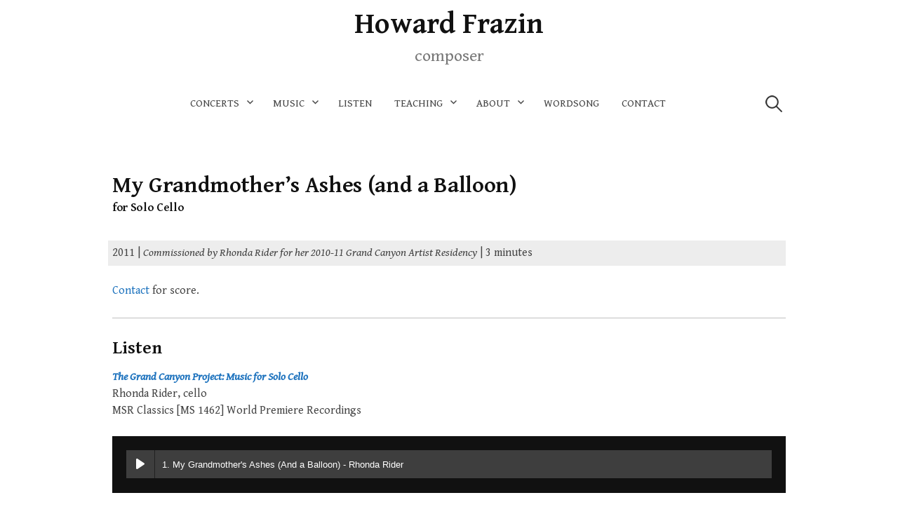

--- FILE ---
content_type: text/html; charset=UTF-8
request_url: https://howardfrazin.com/music/solo-music/my-grandmothers-ashes-and-a-balloon/
body_size: 12396
content:
<!DOCTYPE html>
<html lang="en-US">
<head>
<meta charset="UTF-8">
<meta name="viewport" content="width=device-width, initial-scale=1">

<title>My Grandmother’s Ashes (and a Balloon) &#8211; Howard Frazin</title>
<meta name='robots' content='max-image-preview:large' />
	<style>img:is([sizes="auto" i], [sizes^="auto," i]) { contain-intrinsic-size: 3000px 1500px }</style>
	<link rel='dns-prefetch' href='//www.googletagmanager.com' />
<link rel='dns-prefetch' href='//fonts.googleapis.com' />
<link rel="alternate" type="application/rss+xml" title="Howard Frazin &raquo; Feed" href="https://howardfrazin.com/feed/" />
<link rel="alternate" type="application/rss+xml" title="Howard Frazin &raquo; Comments Feed" href="https://howardfrazin.com/comments/feed/" />
<link rel="alternate" type="text/calendar" title="Howard Frazin &raquo; iCal Feed" href="https://howardfrazin.com/events/?ical=1" />
<script type="text/javascript">
/* <![CDATA[ */
window._wpemojiSettings = {"baseUrl":"https:\/\/s.w.org\/images\/core\/emoji\/16.0.1\/72x72\/","ext":".png","svgUrl":"https:\/\/s.w.org\/images\/core\/emoji\/16.0.1\/svg\/","svgExt":".svg","source":{"concatemoji":"https:\/\/howardfrazin.com\/wp-includes\/js\/wp-emoji-release.min.js?ver=6.8.3"}};
/*! This file is auto-generated */
!function(s,n){var o,i,e;function c(e){try{var t={supportTests:e,timestamp:(new Date).valueOf()};sessionStorage.setItem(o,JSON.stringify(t))}catch(e){}}function p(e,t,n){e.clearRect(0,0,e.canvas.width,e.canvas.height),e.fillText(t,0,0);var t=new Uint32Array(e.getImageData(0,0,e.canvas.width,e.canvas.height).data),a=(e.clearRect(0,0,e.canvas.width,e.canvas.height),e.fillText(n,0,0),new Uint32Array(e.getImageData(0,0,e.canvas.width,e.canvas.height).data));return t.every(function(e,t){return e===a[t]})}function u(e,t){e.clearRect(0,0,e.canvas.width,e.canvas.height),e.fillText(t,0,0);for(var n=e.getImageData(16,16,1,1),a=0;a<n.data.length;a++)if(0!==n.data[a])return!1;return!0}function f(e,t,n,a){switch(t){case"flag":return n(e,"\ud83c\udff3\ufe0f\u200d\u26a7\ufe0f","\ud83c\udff3\ufe0f\u200b\u26a7\ufe0f")?!1:!n(e,"\ud83c\udde8\ud83c\uddf6","\ud83c\udde8\u200b\ud83c\uddf6")&&!n(e,"\ud83c\udff4\udb40\udc67\udb40\udc62\udb40\udc65\udb40\udc6e\udb40\udc67\udb40\udc7f","\ud83c\udff4\u200b\udb40\udc67\u200b\udb40\udc62\u200b\udb40\udc65\u200b\udb40\udc6e\u200b\udb40\udc67\u200b\udb40\udc7f");case"emoji":return!a(e,"\ud83e\udedf")}return!1}function g(e,t,n,a){var r="undefined"!=typeof WorkerGlobalScope&&self instanceof WorkerGlobalScope?new OffscreenCanvas(300,150):s.createElement("canvas"),o=r.getContext("2d",{willReadFrequently:!0}),i=(o.textBaseline="top",o.font="600 32px Arial",{});return e.forEach(function(e){i[e]=t(o,e,n,a)}),i}function t(e){var t=s.createElement("script");t.src=e,t.defer=!0,s.head.appendChild(t)}"undefined"!=typeof Promise&&(o="wpEmojiSettingsSupports",i=["flag","emoji"],n.supports={everything:!0,everythingExceptFlag:!0},e=new Promise(function(e){s.addEventListener("DOMContentLoaded",e,{once:!0})}),new Promise(function(t){var n=function(){try{var e=JSON.parse(sessionStorage.getItem(o));if("object"==typeof e&&"number"==typeof e.timestamp&&(new Date).valueOf()<e.timestamp+604800&&"object"==typeof e.supportTests)return e.supportTests}catch(e){}return null}();if(!n){if("undefined"!=typeof Worker&&"undefined"!=typeof OffscreenCanvas&&"undefined"!=typeof URL&&URL.createObjectURL&&"undefined"!=typeof Blob)try{var e="postMessage("+g.toString()+"("+[JSON.stringify(i),f.toString(),p.toString(),u.toString()].join(",")+"));",a=new Blob([e],{type:"text/javascript"}),r=new Worker(URL.createObjectURL(a),{name:"wpTestEmojiSupports"});return void(r.onmessage=function(e){c(n=e.data),r.terminate(),t(n)})}catch(e){}c(n=g(i,f,p,u))}t(n)}).then(function(e){for(var t in e)n.supports[t]=e[t],n.supports.everything=n.supports.everything&&n.supports[t],"flag"!==t&&(n.supports.everythingExceptFlag=n.supports.everythingExceptFlag&&n.supports[t]);n.supports.everythingExceptFlag=n.supports.everythingExceptFlag&&!n.supports.flag,n.DOMReady=!1,n.readyCallback=function(){n.DOMReady=!0}}).then(function(){return e}).then(function(){var e;n.supports.everything||(n.readyCallback(),(e=n.source||{}).concatemoji?t(e.concatemoji):e.wpemoji&&e.twemoji&&(t(e.twemoji),t(e.wpemoji)))}))}((window,document),window._wpemojiSettings);
/* ]]> */
</script>
<style id='wp-emoji-styles-inline-css' type='text/css'>

	img.wp-smiley, img.emoji {
		display: inline !important;
		border: none !important;
		box-shadow: none !important;
		height: 1em !important;
		width: 1em !important;
		margin: 0 0.07em !important;
		vertical-align: -0.1em !important;
		background: none !important;
		padding: 0 !important;
	}
</style>
<link rel='stylesheet' id='wp-block-library-css' href='https://howardfrazin.com/wp-includes/css/dist/block-library/style.min.css?ver=6.8.3' type='text/css' media='all' />
<style id='classic-theme-styles-inline-css' type='text/css'>
/*! This file is auto-generated */
.wp-block-button__link{color:#fff;background-color:#32373c;border-radius:9999px;box-shadow:none;text-decoration:none;padding:calc(.667em + 2px) calc(1.333em + 2px);font-size:1.125em}.wp-block-file__button{background:#32373c;color:#fff;text-decoration:none}
</style>
<style id='global-styles-inline-css' type='text/css'>
:root{--wp--preset--aspect-ratio--square: 1;--wp--preset--aspect-ratio--4-3: 4/3;--wp--preset--aspect-ratio--3-4: 3/4;--wp--preset--aspect-ratio--3-2: 3/2;--wp--preset--aspect-ratio--2-3: 2/3;--wp--preset--aspect-ratio--16-9: 16/9;--wp--preset--aspect-ratio--9-16: 9/16;--wp--preset--color--black: #000000;--wp--preset--color--cyan-bluish-gray: #abb8c3;--wp--preset--color--white: #ffffff;--wp--preset--color--pale-pink: #f78da7;--wp--preset--color--vivid-red: #cf2e2e;--wp--preset--color--luminous-vivid-orange: #ff6900;--wp--preset--color--luminous-vivid-amber: #fcb900;--wp--preset--color--light-green-cyan: #7bdcb5;--wp--preset--color--vivid-green-cyan: #00d084;--wp--preset--color--pale-cyan-blue: #8ed1fc;--wp--preset--color--vivid-cyan-blue: #0693e3;--wp--preset--color--vivid-purple: #9b51e0;--wp--preset--gradient--vivid-cyan-blue-to-vivid-purple: linear-gradient(135deg,rgba(6,147,227,1) 0%,rgb(155,81,224) 100%);--wp--preset--gradient--light-green-cyan-to-vivid-green-cyan: linear-gradient(135deg,rgb(122,220,180) 0%,rgb(0,208,130) 100%);--wp--preset--gradient--luminous-vivid-amber-to-luminous-vivid-orange: linear-gradient(135deg,rgba(252,185,0,1) 0%,rgba(255,105,0,1) 100%);--wp--preset--gradient--luminous-vivid-orange-to-vivid-red: linear-gradient(135deg,rgba(255,105,0,1) 0%,rgb(207,46,46) 100%);--wp--preset--gradient--very-light-gray-to-cyan-bluish-gray: linear-gradient(135deg,rgb(238,238,238) 0%,rgb(169,184,195) 100%);--wp--preset--gradient--cool-to-warm-spectrum: linear-gradient(135deg,rgb(74,234,220) 0%,rgb(151,120,209) 20%,rgb(207,42,186) 40%,rgb(238,44,130) 60%,rgb(251,105,98) 80%,rgb(254,248,76) 100%);--wp--preset--gradient--blush-light-purple: linear-gradient(135deg,rgb(255,206,236) 0%,rgb(152,150,240) 100%);--wp--preset--gradient--blush-bordeaux: linear-gradient(135deg,rgb(254,205,165) 0%,rgb(254,45,45) 50%,rgb(107,0,62) 100%);--wp--preset--gradient--luminous-dusk: linear-gradient(135deg,rgb(255,203,112) 0%,rgb(199,81,192) 50%,rgb(65,88,208) 100%);--wp--preset--gradient--pale-ocean: linear-gradient(135deg,rgb(255,245,203) 0%,rgb(182,227,212) 50%,rgb(51,167,181) 100%);--wp--preset--gradient--electric-grass: linear-gradient(135deg,rgb(202,248,128) 0%,rgb(113,206,126) 100%);--wp--preset--gradient--midnight: linear-gradient(135deg,rgb(2,3,129) 0%,rgb(40,116,252) 100%);--wp--preset--font-size--small: 13px;--wp--preset--font-size--medium: 20px;--wp--preset--font-size--large: 36px;--wp--preset--font-size--x-large: 42px;--wp--preset--spacing--20: 0.44rem;--wp--preset--spacing--30: 0.67rem;--wp--preset--spacing--40: 1rem;--wp--preset--spacing--50: 1.5rem;--wp--preset--spacing--60: 2.25rem;--wp--preset--spacing--70: 3.38rem;--wp--preset--spacing--80: 5.06rem;--wp--preset--shadow--natural: 6px 6px 9px rgba(0, 0, 0, 0.2);--wp--preset--shadow--deep: 12px 12px 50px rgba(0, 0, 0, 0.4);--wp--preset--shadow--sharp: 6px 6px 0px rgba(0, 0, 0, 0.2);--wp--preset--shadow--outlined: 6px 6px 0px -3px rgba(255, 255, 255, 1), 6px 6px rgba(0, 0, 0, 1);--wp--preset--shadow--crisp: 6px 6px 0px rgba(0, 0, 0, 1);}:where(.is-layout-flex){gap: 0.5em;}:where(.is-layout-grid){gap: 0.5em;}body .is-layout-flex{display: flex;}.is-layout-flex{flex-wrap: wrap;align-items: center;}.is-layout-flex > :is(*, div){margin: 0;}body .is-layout-grid{display: grid;}.is-layout-grid > :is(*, div){margin: 0;}:where(.wp-block-columns.is-layout-flex){gap: 2em;}:where(.wp-block-columns.is-layout-grid){gap: 2em;}:where(.wp-block-post-template.is-layout-flex){gap: 1.25em;}:where(.wp-block-post-template.is-layout-grid){gap: 1.25em;}.has-black-color{color: var(--wp--preset--color--black) !important;}.has-cyan-bluish-gray-color{color: var(--wp--preset--color--cyan-bluish-gray) !important;}.has-white-color{color: var(--wp--preset--color--white) !important;}.has-pale-pink-color{color: var(--wp--preset--color--pale-pink) !important;}.has-vivid-red-color{color: var(--wp--preset--color--vivid-red) !important;}.has-luminous-vivid-orange-color{color: var(--wp--preset--color--luminous-vivid-orange) !important;}.has-luminous-vivid-amber-color{color: var(--wp--preset--color--luminous-vivid-amber) !important;}.has-light-green-cyan-color{color: var(--wp--preset--color--light-green-cyan) !important;}.has-vivid-green-cyan-color{color: var(--wp--preset--color--vivid-green-cyan) !important;}.has-pale-cyan-blue-color{color: var(--wp--preset--color--pale-cyan-blue) !important;}.has-vivid-cyan-blue-color{color: var(--wp--preset--color--vivid-cyan-blue) !important;}.has-vivid-purple-color{color: var(--wp--preset--color--vivid-purple) !important;}.has-black-background-color{background-color: var(--wp--preset--color--black) !important;}.has-cyan-bluish-gray-background-color{background-color: var(--wp--preset--color--cyan-bluish-gray) !important;}.has-white-background-color{background-color: var(--wp--preset--color--white) !important;}.has-pale-pink-background-color{background-color: var(--wp--preset--color--pale-pink) !important;}.has-vivid-red-background-color{background-color: var(--wp--preset--color--vivid-red) !important;}.has-luminous-vivid-orange-background-color{background-color: var(--wp--preset--color--luminous-vivid-orange) !important;}.has-luminous-vivid-amber-background-color{background-color: var(--wp--preset--color--luminous-vivid-amber) !important;}.has-light-green-cyan-background-color{background-color: var(--wp--preset--color--light-green-cyan) !important;}.has-vivid-green-cyan-background-color{background-color: var(--wp--preset--color--vivid-green-cyan) !important;}.has-pale-cyan-blue-background-color{background-color: var(--wp--preset--color--pale-cyan-blue) !important;}.has-vivid-cyan-blue-background-color{background-color: var(--wp--preset--color--vivid-cyan-blue) !important;}.has-vivid-purple-background-color{background-color: var(--wp--preset--color--vivid-purple) !important;}.has-black-border-color{border-color: var(--wp--preset--color--black) !important;}.has-cyan-bluish-gray-border-color{border-color: var(--wp--preset--color--cyan-bluish-gray) !important;}.has-white-border-color{border-color: var(--wp--preset--color--white) !important;}.has-pale-pink-border-color{border-color: var(--wp--preset--color--pale-pink) !important;}.has-vivid-red-border-color{border-color: var(--wp--preset--color--vivid-red) !important;}.has-luminous-vivid-orange-border-color{border-color: var(--wp--preset--color--luminous-vivid-orange) !important;}.has-luminous-vivid-amber-border-color{border-color: var(--wp--preset--color--luminous-vivid-amber) !important;}.has-light-green-cyan-border-color{border-color: var(--wp--preset--color--light-green-cyan) !important;}.has-vivid-green-cyan-border-color{border-color: var(--wp--preset--color--vivid-green-cyan) !important;}.has-pale-cyan-blue-border-color{border-color: var(--wp--preset--color--pale-cyan-blue) !important;}.has-vivid-cyan-blue-border-color{border-color: var(--wp--preset--color--vivid-cyan-blue) !important;}.has-vivid-purple-border-color{border-color: var(--wp--preset--color--vivid-purple) !important;}.has-vivid-cyan-blue-to-vivid-purple-gradient-background{background: var(--wp--preset--gradient--vivid-cyan-blue-to-vivid-purple) !important;}.has-light-green-cyan-to-vivid-green-cyan-gradient-background{background: var(--wp--preset--gradient--light-green-cyan-to-vivid-green-cyan) !important;}.has-luminous-vivid-amber-to-luminous-vivid-orange-gradient-background{background: var(--wp--preset--gradient--luminous-vivid-amber-to-luminous-vivid-orange) !important;}.has-luminous-vivid-orange-to-vivid-red-gradient-background{background: var(--wp--preset--gradient--luminous-vivid-orange-to-vivid-red) !important;}.has-very-light-gray-to-cyan-bluish-gray-gradient-background{background: var(--wp--preset--gradient--very-light-gray-to-cyan-bluish-gray) !important;}.has-cool-to-warm-spectrum-gradient-background{background: var(--wp--preset--gradient--cool-to-warm-spectrum) !important;}.has-blush-light-purple-gradient-background{background: var(--wp--preset--gradient--blush-light-purple) !important;}.has-blush-bordeaux-gradient-background{background: var(--wp--preset--gradient--blush-bordeaux) !important;}.has-luminous-dusk-gradient-background{background: var(--wp--preset--gradient--luminous-dusk) !important;}.has-pale-ocean-gradient-background{background: var(--wp--preset--gradient--pale-ocean) !important;}.has-electric-grass-gradient-background{background: var(--wp--preset--gradient--electric-grass) !important;}.has-midnight-gradient-background{background: var(--wp--preset--gradient--midnight) !important;}.has-small-font-size{font-size: var(--wp--preset--font-size--small) !important;}.has-medium-font-size{font-size: var(--wp--preset--font-size--medium) !important;}.has-large-font-size{font-size: var(--wp--preset--font-size--large) !important;}.has-x-large-font-size{font-size: var(--wp--preset--font-size--x-large) !important;}
:where(.wp-block-post-template.is-layout-flex){gap: 1.25em;}:where(.wp-block-post-template.is-layout-grid){gap: 1.25em;}
:where(.wp-block-columns.is-layout-flex){gap: 2em;}:where(.wp-block-columns.is-layout-grid){gap: 2em;}
:root :where(.wp-block-pullquote){font-size: 1.5em;line-height: 1.6;}
</style>
<link rel='stylesheet' id='contact-form-7-css' href='https://howardfrazin.com/wp-content/plugins/contact-form-7/includes/css/styles.css?ver=6.1.4' type='text/css' media='all' />
<link rel='stylesheet' id='wp-components-css' href='https://howardfrazin.com/wp-includes/css/dist/components/style.min.css?ver=6.8.3' type='text/css' media='all' />
<link rel='stylesheet' id='godaddy-styles-css' href='https://howardfrazin.com/wp-content/mu-plugins/vendor/wpex/godaddy-launch/includes/Dependencies/GoDaddy/Styles/build/latest.css?ver=2.0.2' type='text/css' media='all' />
<link rel='stylesheet' id='audioigniter-css' href='https://howardfrazin.com/wp-content/plugins/audioigniter/player/build/style.css?ver=2.0.2' type='text/css' media='all' />
<link rel='stylesheet' id='write-font-css' href='https://fonts.googleapis.com/css?family=Gentium+Basic%3A700%7CGentium+Book+Basic%3A400%2C400italic%2C700&#038;subset=latin%2Clatin-ext' type='text/css' media='all' />
<link rel='stylesheet' id='genericons-css' href='https://howardfrazin.com/wp-content/themes/write-pro/genericons/genericons.css?ver=3.4.1' type='text/css' media='all' />
<link rel='stylesheet' id='normalize-css' href='https://howardfrazin.com/wp-content/themes/write-pro/css/normalize.css?ver=8.0.0' type='text/css' media='all' />
<link rel='stylesheet' id='write-style-css' href='https://howardfrazin.com/wp-content/themes/write-pro/style.css?ver=2.1.4' type='text/css' media='all' />
<link rel='stylesheet' id='drawer-style-css' href='https://howardfrazin.com/wp-content/themes/write-pro/css/drawer.css?ver=3.2.2' type='text/css' media='screen and (max-width: 782px)' />
<link rel='stylesheet' id='__EPYT__style-css' href='https://howardfrazin.com/wp-content/plugins/youtube-embed-plus/styles/ytprefs.min.css?ver=14.2.4' type='text/css' media='all' />
<style id='__EPYT__style-inline-css' type='text/css'>

                .epyt-gallery-thumb {
                        width: 33.333%;
                }
                
</style>
<script type="text/javascript" src="https://howardfrazin.com/wp-includes/js/jquery/jquery.min.js?ver=3.7.1" id="jquery-core-js"></script>
<script type="text/javascript" src="https://howardfrazin.com/wp-includes/js/jquery/jquery-migrate.min.js?ver=3.4.1" id="jquery-migrate-js"></script>
<script type="text/javascript" src="https://howardfrazin.com/wp-content/themes/write-pro/js/iscroll.js?ver=5.2.0" id="iscroll-js"></script>
<script type="text/javascript" src="https://howardfrazin.com/wp-content/themes/write-pro/js/drawer.js?ver=3.2.2" id="drawer-js"></script>

<!-- Google tag (gtag.js) snippet added by Site Kit -->
<!-- Google Analytics snippet added by Site Kit -->
<script type="text/javascript" src="https://www.googletagmanager.com/gtag/js?id=GT-W6J5VCF" id="google_gtagjs-js" async></script>
<script type="text/javascript" id="google_gtagjs-js-after">
/* <![CDATA[ */
window.dataLayer = window.dataLayer || [];function gtag(){dataLayer.push(arguments);}
gtag("set","linker",{"domains":["howardfrazin.com"]});
gtag("js", new Date());
gtag("set", "developer_id.dZTNiMT", true);
gtag("config", "GT-W6J5VCF");
/* ]]> */
</script>
<script type="text/javascript" id="__ytprefs__-js-extra">
/* <![CDATA[ */
var _EPYT_ = {"ajaxurl":"https:\/\/howardfrazin.com\/wp-admin\/admin-ajax.php","security":"05960464ef","gallery_scrolloffset":"20","eppathtoscripts":"https:\/\/howardfrazin.com\/wp-content\/plugins\/youtube-embed-plus\/scripts\/","eppath":"https:\/\/howardfrazin.com\/wp-content\/plugins\/youtube-embed-plus\/","epresponsiveselector":"[\"iframe.__youtube_prefs_widget__\"]","epdovol":"1","version":"14.2.4","evselector":"iframe.__youtube_prefs__[src], iframe[src*=\"youtube.com\/embed\/\"], iframe[src*=\"youtube-nocookie.com\/embed\/\"]","ajax_compat":"","maxres_facade":"eager","ytapi_load":"light","pause_others":"","stopMobileBuffer":"1","facade_mode":"","not_live_on_channel":""};
/* ]]> */
</script>
<script type="text/javascript" src="https://howardfrazin.com/wp-content/plugins/youtube-embed-plus/scripts/ytprefs.min.js?ver=14.2.4" id="__ytprefs__-js"></script>
<link rel="https://api.w.org/" href="https://howardfrazin.com/wp-json/" /><link rel="alternate" title="JSON" type="application/json" href="https://howardfrazin.com/wp-json/wp/v2/pages/977" /><link rel="EditURI" type="application/rsd+xml" title="RSD" href="https://howardfrazin.com/xmlrpc.php?rsd" />
<meta name="generator" content="WordPress 6.8.3" />
<link rel="canonical" href="https://howardfrazin.com/music/solo-music/my-grandmothers-ashes-and-a-balloon/" />
<link rel='shortlink' href='https://howardfrazin.com/?p=977' />
<link rel="alternate" title="oEmbed (JSON)" type="application/json+oembed" href="https://howardfrazin.com/wp-json/oembed/1.0/embed?url=https%3A%2F%2Fhowardfrazin.com%2Fmusic%2Fsolo-music%2Fmy-grandmothers-ashes-and-a-balloon%2F" />
<link rel="alternate" title="oEmbed (XML)" type="text/xml+oembed" href="https://howardfrazin.com/wp-json/oembed/1.0/embed?url=https%3A%2F%2Fhowardfrazin.com%2Fmusic%2Fsolo-music%2Fmy-grandmothers-ashes-and-a-balloon%2F&#038;format=xml" />
<style>
		</style>
		<meta name="generator" content="Site Kit by Google 1.170.0" /><meta name="tec-api-version" content="v1"><meta name="tec-api-origin" content="https://howardfrazin.com"><link rel="alternate" href="https://howardfrazin.com/wp-json/tribe/events/v1/" /><style type="text/css">.ai-wrap {
				background-color: #111111;
			}

			.ai-wrap .ai-volume-bar {
				border-right-color: #111111			}

			.ai-wrap .ai-track-btn {
				border-left-color: #111111			}
						.ai-wrap,
			.ai-wrap .ai-btn,
			.ai-wrap .ai-track-btn {
				color: #ffffff;
			}

			.ai-wrap .ai-btn svg,
			.ai-wrap .ai-track-no-thumb svg,
			.ai-wrap .ai-track-btn svg {
				fill: #ffffff			}
						.ai-wrap .ai-audio-control,
			.ai-wrap .ai-audio-control:hover,
			.ai-wrap .ai-audio-control:focus,
			.ai-wrap .ai-track-progress,
			.ai-wrap .ai-volume-bar.ai-volume-bar-active::before,
			.ai-wrap .ai-track:hover,
			.ai-wrap .ai-track.ai-track-active,
			.ai-wrap .ai-btn.ai-btn-active {
				background-color: #dd3333;
			}

			.ai-wrap .ai-scroll-wrap > div:last-child div {
				background-color: #dd3333 !important;
			}

			.ai-wrap .ai-btn:hover,
			.ai-wrap .ai-btn:focus,
			.ai-wrap .ai-footer a,
			.ai-wrap .ai-footer a:hover {
				color: #dd3333;
			}

			.ai-wrap .ai-btn:hover svg,
			.ai-wrap .ai-btn:focus svg  {
				fill: #dd3333;
			}
						.ai-wrap .ai-audio-control,
			.ai-wrap .ai-track:hover,
			.ai-wrap .ai-track.ai-track-active,
			.ai-wrap .ai-track.ai-track-active .ai-track-btn,
			.ai-wrap .ai-track:hover .ai-track-btn,
			.ai-wrap .ai-btn.ai-btn-active {
				color: #ffffff;
			}

			.ai-wrap .ai-audio-control svg,
			.ai-wrap .ai-track.ai-track-active .ai-track-btn svg,
			.ai-wrap .ai-track:hover .ai-track-btn svg,
			.ai-wrap .ai-btn.ai-btn-active svg {
				fill: #ffffff;
			}</style>			<style type="text/css" media="screen">
				/**
				 * Plugin Name: Subtitles
				 * Plugin URI: http://wordpress.org/plugins/subtitles/
				 * Description: Easily add subtitles into your WordPress posts, pages, custom post types, and themes.
				 * Author: We Cobble
				 * Author URI: https://wecobble.com/
				 * Version: 2.2.0
				 * License: GNU General Public License v2 or later
				 * License URI: http://www.gnu.org/licenses/gpl-2.0.html
				 */

				/**
				 * Be explicit about this styling only applying to spans,
				 * since that's the default markup that's returned by
				 * Subtitles. If a developer overrides the default subtitles
				 * markup with another element or class, we don't want to stomp
				 * on that.
				 *
				 * @since 1.0.0
				 */
				span.entry-subtitle {
					display: block; /* Put subtitles on their own line by default. */
					font-size: 0.53333333333333em; /* Sensible scaling. It's assumed that post titles will be wrapped in heading tags. */
				}
				/**
				 * If subtitles are shown in comment areas, we'll hide them by default.
				 *
				 * @since 1.0.5
				 */
				#comments .comments-title span.entry-subtitle {
					display: none;
				}
			</style>	<style type="text/css">
		/* Fonts */
				html {
			font-size: 80%;
		}
				body {
									font-size: 16px;
					}
		@media screen and (max-width: 782px) {
						html {
				font-size: 68%;
			}
									body {
				font-size: 14.4px;
			}
					}
		
		/* Colors */
				.entry-content a, .entry-summary a, .page-content a, .home-text a, .author-profile-description a, .comment-content a {
			color: #1e73be;
		}
						a:hover {
			color: #dd3333;
		}
		
				/* Title */
			.site-title {
																															}
								
		
			</style>
	
<!-- Google AdSense meta tags added by Site Kit -->
<meta name="google-adsense-platform-account" content="ca-host-pub-2644536267352236">
<meta name="google-adsense-platform-domain" content="sitekit.withgoogle.com">
<!-- End Google AdSense meta tags added by Site Kit -->
<link rel="icon" href="https://howardfrazin.com/wp-content/uploads/2020/06/favicon-150x150.jpeg" sizes="32x32" />
<link rel="icon" href="https://howardfrazin.com/wp-content/uploads/2020/06/favicon-300x300.jpeg" sizes="192x192" />
<link rel="apple-touch-icon" href="https://howardfrazin.com/wp-content/uploads/2020/06/favicon-300x300.jpeg" />
<meta name="msapplication-TileImage" content="https://howardfrazin.com/wp-content/uploads/2020/06/favicon-300x300.jpeg" />
		<style type="text/css" id="wp-custom-css">
			a:link { text-decoration: none;
}
a { text-decoration: none !important ;
}
h1 {
	font-size: 2.5rem;
	margin-bottom: 0em;
	margin-top: 0em;
}
h2 {
	font-size: 2rem;
	margin-bottom: 0.5em;
	margin-top: 0em;
}
h3 {
	font-size: 1.7rem;
	margin-bottom: 0em;
	margin-top: 0em;
	color: #3F4756;
}
h4{ font-size: 1.25rem;
margin-top: 0em;
margin-bottom: 0.3em;
}
hr { 
height: 0.5px; 
background: #C0C0C0; 
        }

.hang {padding-left: 1em;
}
#hangx:first-of-type {
	text-indent: -1em;
}
#sublist {
	padding-left: 0!important;
	padding-bottom: 0.75em;
	line-height: 1.25em;
	list-style-type:none;
}

ul {margin-left: 0;}

#sublist:first-line {
	font-size: 1.5rem;
	font-weight: bold;
}


#box {
background-color: #EDEDED;
padding: 6px;
margin-bottom: 1.5em;
margin-left: -6px;
	margin-top: -1.5em;
}
#box2 {
color: #777;
background-color: #EDEDED;
padding: 12px;
text-align: center;
width: auto;
font-size: 20px;
margin-bottom: 25px;
margin-top: -40px;
}
#box3 {
background-color: #EDEDED;
padding: 6px;
margin-bottom: 1.5em;
margin-left: -6px;
}
#box4 {
color: #777;
background-color: #EDEDED;
padding: 12px;
text-align: center;
width: auto;
font-size: 20px;
margin-bottom: 20px;
margin-top: -40px;
}

#box5 {
background-color: #EDEDED;
padding: 12px;
text-align: center;
width: auto;
font-size: 20px;
padding-bottom: 1px;
margin-bottom: 65px;
margin-top: -40px;
}

#constrainbox {
	max-width: 300px;
}

blockquote {
font-size: 20px;
font-style: normal;
color: #777;
}
.ecs-event-list .entry-title {
padding-top: 0pt;
padding-bottom: 0pt;
font-size: 16pt;
}
.ecs-event-list .time {
line-height: 14pt;
}
.site-description {
	font-style: normal;
	font-size: 24px;
}
.footer-widget-area {
	border-top: solid 1px #e6e6e6;
	padding-top: 20px;
}
body {
margin: auto;
	margin-top: 10px;
	max-width: 960px;
	padding-left: 10px;
	padding-right: 10px;
}

.track .mejs-controls > .mejs-button button {
    text-shadow: none;
}

.widget {
  margin-bottom:0.5em;
}

.widget .widget-title { 
	margin-bottom: 0.5em;
}		</style>
		</head>

<body class="wp-singular page-template page-template-fullwidth page-template-fullwidth-php page page-id-977 page-child parent-pageid-399 wp-theme-write-pro tribe-no-js drawer header-center footer-center full-width footer-2">
<div id="page" class="hfeed site">
	<a class="skip-link screen-reader-text" href="#content">Skip to content</a>

	<header id="masthead" class="site-header">

		<div class="site-top">
			<div class="site-top-table">
				<div class="site-branding">
									<div class="site-title"><a href="https://howardfrazin.com/" rel="home">Howard Frazin</a></div>
										<div class="site-description">composer</div>
								</div><!-- .site-branding -->

								<nav id="site-navigation" class="main-navigation">
					<button class="drawer-toggle drawer-hamburger">
						<span class="screen-reader-text">Menu</span>
						<span class="drawer-hamburger-icon"></span>
					</button>
					<div class="drawer-nav">
						<div class="drawer-content">
							<div class="drawer-content-inner">
							<div class="menu-primary-menu-container"><ul id="menu-primary-menu" class="menu"><li id="menu-item-2887" class="menu-item menu-item-type-custom menu-item-object-custom menu-item-has-children menu-item-2887"><a href="#">Concerts</a>
<ul class="sub-menu">
	<li id="menu-item-2137" class="menu-item menu-item-type-custom menu-item-object-custom menu-item-2137"><a href="https://howardfrazin.com/events/">Upcoming Concerts</a></li>
	<li id="menu-item-1198" class="menu-item menu-item-type-post_type menu-item-object-page menu-item-1198"><a href="https://howardfrazin.com/concerts/past-concerts/">Past Concerts</a></li>
</ul>
</li>
<li id="menu-item-759" class="menu-item menu-item-type-post_type menu-item-object-page current-page-ancestor menu-item-has-children menu-item-759"><a href="https://howardfrazin.com/music/">Music</a>
<ul class="sub-menu">
	<li id="menu-item-378" class="menu-item menu-item-type-post_type menu-item-object-page menu-item-378"><a href="https://howardfrazin.com/music/orchestral-music/">Orchestral Music</a></li>
	<li id="menu-item-353" class="menu-item menu-item-type-post_type menu-item-object-page menu-item-353"><a href="https://howardfrazin.com/music/chamber-music/">Chamber Music</a></li>
	<li id="menu-item-406" class="menu-item menu-item-type-post_type menu-item-object-page current-page-ancestor menu-item-406"><a href="https://howardfrazin.com/music/solo-music/">Solo and Duo Music</a></li>
	<li id="menu-item-647" class="menu-item menu-item-type-post_type menu-item-object-page menu-item-647"><a href="https://howardfrazin.com/music/vocal-music/">Vocal Music</a></li>
	<li id="menu-item-2936" class="menu-item menu-item-type-post_type menu-item-object-page menu-item-2936"><a href="https://howardfrazin.com/music/choral-music/">Choral Music</a></li>
</ul>
</li>
<li id="menu-item-1904" class="menu-item menu-item-type-post_type menu-item-object-page menu-item-1904"><a href="https://howardfrazin.com/listen/">Listen</a></li>
<li id="menu-item-1521" class="menu-item menu-item-type-custom menu-item-object-custom menu-item-has-children menu-item-1521"><a href="https://howardfrazin.com/teaching/">Teaching</a>
<ul class="sub-menu">
	<li id="menu-item-4104" class="menu-item menu-item-type-post_type menu-item-object-page menu-item-4104"><a href="https://howardfrazin.com/teaching-experience/">Teaching Experience</a></li>
	<li id="menu-item-1513" class="menu-item menu-item-type-post_type menu-item-object-page menu-item-1513"><a href="https://howardfrazin.com/teaching-experience/teaching-philosophy/">Teaching Philosophy</a></li>
</ul>
</li>
<li id="menu-item-4090" class="menu-item menu-item-type-custom menu-item-object-custom menu-item-has-children menu-item-4090"><a href="#">About</a>
<ul class="sub-menu">
	<li id="menu-item-1479" class="menu-item menu-item-type-post_type menu-item-object-page menu-item-1479"><a href="https://howardfrazin.com/biography/">Bio</a></li>
	<li id="menu-item-4094" class="menu-item menu-item-type-post_type menu-item-object-page menu-item-4094"><a href="https://howardfrazin.com/news-and-announcements/">News</a></li>
	<li id="menu-item-2955" class="menu-item menu-item-type-post_type menu-item-object-page menu-item-2955"><a href="https://howardfrazin.com/press/">Press</a></li>
	<li id="menu-item-4192" class="menu-item menu-item-type-post_type menu-item-object-page menu-item-4192"><a href="https://howardfrazin.com/cv/">CV</a></li>
</ul>
</li>
<li id="menu-item-4343" class="menu-item menu-item-type-post_type menu-item-object-page menu-item-4343"><a href="https://howardfrazin.com/wordsong/">WordSong</a></li>
<li id="menu-item-594" class="menu-item menu-item-type-post_type menu-item-object-page menu-item-594"><a href="https://howardfrazin.com/contact/">Contact</a></li>
</ul></div>														<form role="search" method="get" class="search-form" action="https://howardfrazin.com/">
				<label>
					<span class="screen-reader-text">Search for:</span>
					<input type="search" class="search-field" placeholder="Search &hellip;" value="" name="s" />
				</label>
				<input type="submit" class="search-submit" value="Search" />
			</form>														</div><!-- .drawer-content-inner -->
						</div><!-- .drawer-content -->
					</div><!-- .drawer-nav -->
				</nav><!-- #site-navigation -->
							</div><!-- .site-top-table -->
		</div><!-- .site-top -->

		
		
		
	</header><!-- #masthead -->

	<div id="content" class="site-content">


<div id="primary" class="content-area">
	<main id="main" class="site-main">

	
		
<article id="post-977" class="post-977 page type-page status-publish hentry">
		<header class="entry-header">
				<h1 class="entry-title"><span class="entry-title-primary">My Grandmother’s Ashes (and a Balloon)</span> <span class="entry-subtitle">for Solo Cello</span></h1>
			</header><!-- .entry-header -->
	
	<div class="entry-content">
		<div id="box">2011 | <i>Commissioned by Rhonda Rider for her 2010-11 Grand Canyon Artist Residency</i> | 3 minutes</div>
<p><a href="https://howardfrazin.com/contact/">Contact</a> for score.</p>
<hr />
<h2>Listen</h2>
<p><em><a href="http://www.msrcd.com/catalog/cd/MS1462" target="_blank" rel="noopener noreferrer"><strong>The Grand Canyon Project: Music for Solo Cello</strong></a><br />
</em>Rhonda Rider, cello<br />
MSR Classics [MS 1462]
World Premiere Recordings</p>
<div id="audioigniter-3556" class="audioigniter-root " data-player-type="simple" data-tracks-url="https://howardfrazin.com/?audioigniter_playlist_id=3556" data-display-track-no="true" data-reverse-track-order="false" data-display-tracklist-covers="true" data-display-active-cover="true" data-display-artist-names="true" data-display-buy-buttons="true" data-buy-buttons-target="true" data-cycle-tracks="false" data-display-credits="false" data-display-tracklist="true" data-allow-tracklist-toggle="true" data-allow-tracklist-loop="true" data-limit-tracklist-height="true" data-volume="100" data-tracklist-height="185" data-allow-track-loop="false" data-allow-playback-rate="false" ></div>
<p><iframe src="https://open.spotify.com/embed/track/79Ylek1MJDWtibKaXYzWgK" width="600" height="380" frameborder="0"></iframe></p>
<hr />
<h2>Program Note</h2>
<p>Back in the late &#8217;80s my brother saw an alien spaceship near the airport with my grandmother. This was after he thought he was Jesus and before he got the idea into his head that when our grandmother died he would rent a balloon and fly over the Grand Canyon to scatter her ashes. My grandmother died many years later when she was ninety-nine and left her body to science. With this lullaby, no balloon, no ashes, just the lilt of a memory wafting up and over the canyon rim.</p>
<p>— Howard Frazin (2011)</p>
<hr />
<h2>Select Performances</h2>
<h3>Taft-Nicholson Center</h3>
<h4>University of Utah<br />
Lakeview, MT<br />
August 12, 2016</h4>
<p>Stefan Koch, cello</p>
<h3>Music from Salem</h3>
<h4>Hubbard Hall<br />
Cambridge, NY<br />
November 12, 2011</h4>
<p>Rhonda Rider, cello</p>
<h3>Wupatki National Monument</h3>
<h4>Visitor Center<br />
Flagstaff, AZ<br />
October 7, 2011</h4>
<p>Rhonda Rider, cello</p>
<h3>Grand Canyon National Monument</h3>
<h4>Shrine of the Ages<br />
Grand Canyon, AZ<br />
October 6, 2011</h4>
<p>Rhonda Rider, cello</p>
<h3>Boston Conservatory</h3>
<h4>Studio 401<br />
Boston, MA<br />
September 24, 2011</h4>
<p>Rhonda Rider, cello</p>
<h3>Cary Institute</h3>
<h4>Westbrook, NY<br />
September 23, 2011</h4>
<p>Rhonda Rider, cello</p>
<h3>University of South Florida</h3>
<h4>Tampa, FL<br />
September 21, 2011</h4>
<p>Rhonda Rider, cello</p>
<h3>Imagination Celebration</h3>
<h4>Fort Worth, TX<br />
May 2–6, 2011 (six performances)</h4>
<p>Rhonda Rider, cello</p>
<h3>Boston Conservatory</h3>
<h4>Boston, MA<br />
March 10, 2011</h4>
<p>Rhonda Rider, cello<br />
Sully Hall</p>
<h3>Grand Canyon National Park <small>(Premiere)</small></h3>
<h4>Shrine of the Ages<br />
Grand Canyon, AZ<br />
February 24, 2011</h4>
<p>Rhonda Rider, cello<br />
Children’s Concert</p>
			</div><!-- .entry-content -->
</article><!-- #post-## -->
		
	
	</main><!-- #main -->
</div><!-- #primary -->


	</div><!-- #content -->

	<footer id="colophon" class="site-footer">

		
	<div id="supplementary" class="footer-widget-area" role="complementary">
		<div class="footer-widget-table">
			<div class="footer-widget-side">
								<div class="footer-widget-1 widget-area">
					<aside id="text-10" class="widget widget_text"><h2 class="widget-title">Press</h2>			<div class="textwidget"><p>“Genuinely touching”<br />
<i>— The Dallas Morning News</i></p>
<p>“Ingeniously scored…with an almost unbearable poignancy”<br />
<i>— The Boston Globe</i></p>
<p>&#8220;Elegant and attractive, it inhabits a slightly clouded tonal world&#8230;There’s plenty of intricate textural detail that pleases, too…charming without being lightweight.&#8221;<br />
<i>— New Music Connoisseur</i></p>
<p>&#8220;An arching string of nocturnes, foreboding to frightening to gently mysterious: rustling strings, keening fragments of melody. Harmonies are tonal, but used more as a coloristic resource than a structural scaffold…a rich debut.&#8221; <i>— The Boston Globe</i></p>
</div>
		</aside>				</div><!-- .footer-widget-1 -->
							</div><!-- .footer-widget-side -->
			<div class="footer-widget-main">
				<div class="footer-widget">
										<div class="footer-widget-2 widget-area">
						<aside id="category-posts-2" class="widget cat-post-widget"><h2 class="widget-title">Writing</h2><ul id="category-posts-2-internal" class="category-posts-internal">
<li class='cat-post-item'><div><a class="cat-post-title" href="https://howardfrazin.com/inside-music-and-the-collective-breath/" rel="bookmark">Inside Music and the Collective Breath</a></div></li><li class='cat-post-item'><div><a class="cat-post-title" href="https://howardfrazin.com/the-arts-in-our-lives-an-enduring-beacon-in-a-complex-world/" rel="bookmark">The Arts in our Lives: An Enduring Beacon in a Complex World</a></div></li></ul>
</aside><aside id="category-posts-3" class="widget cat-post-widget"><h2 class="widget-title">News</h2><ul id="category-posts-3-internal" class="category-posts-internal">
<li class='cat-post-item'><div><a class="cat-post-title" href="https://howardfrazin.com/music-for-the-end-of-winter-at-brucknerhaus-linz/" rel="bookmark">Music for the End of Winter at Brucknerhaus Linz</a></div><div>
<span class="cat-post-date post-date">August 24, 2020 5:43 pm</span></div></li><li class='cat-post-item'><div><a class="cat-post-title" href="https://howardfrazin.com/street-portrait-mark-ostow/" rel="bookmark">Street Portrait by Mark Ostow</a></div><div>
<span class="cat-post-date post-date">April 22, 2020 1:36 pm</span></div></li><li class='cat-post-item'><div><a class="cat-post-title" href="https://howardfrazin.com/new-england-philharmonic-performs-goodnight-moon-at-boston-childrens-museum/" rel="bookmark">New England Philharmonic Performs Goodnight Moon at Boston Children&#8217;s Museum</a></div><div>
<span class="cat-post-date post-date">November 10, 2019 10:48 pm</span></div></li><li class='cat-post-item'><div><a class="cat-post-title" href="https://howardfrazin.com/letting-go-performed-at-the-poetry-foundation-in-chicago/" rel="bookmark">Letting Go at the Poetry Foundation in Chicago</a></div><div>
<span class="cat-post-date post-date">August 15, 2019 3:22 pm</span></div></li><li class='cat-post-item'><div><a class="cat-post-title" href="https://howardfrazin.com/wordsong-celebrates-10-years-with-tyger-circus/" rel="bookmark">WordSong Celebrates 10 Years with &#8220;Tyger Circus&#8221;</a></div><div>
<span class="cat-post-date post-date">April 27, 2019 10:41 pm</span></div></li></ul>
</aside>					</div><!-- .footer-widget-2 -->
															<div class="footer-widget-3 widget-area">
						<aside id="text-5" class="widget widget_text"><h2 class="widget-title">Mailing List</h2>			<div class="textwidget"><p>Sign up here to receive information about upcoming concerts.<br />
<!-- Begin MailChimp Signup Form --></p>
<div id="mc_embed_signup">
<form id="mc-embedded-subscribe-form" class="validate" action="https://howardfrazin.us18.list-manage.com/subscribe/post?u=f8c798c28b349bdd3e33758e7&amp;id=94664eb59b" method="post" name="mc-embedded-subscribe-form" novalidate="" target="_blank">
<div id="mc_embed_signup_scroll">
<div class="mc-field-group"><label for="mce-EMAIL">Email Address </label><br />
<input id="mce-EMAIL" class="required email" name="EMAIL" type="email" value="" /></div>
<p>&nbsp;</p>
<div class="mc-field-group"><label for="mce-FNAME">First Name </label><br />
<input id="mce-FNAME" class="" name="FNAME" type="text" value="" /></div>
<p>&nbsp;</p>
<div class="mc-field-group"><label for="mce-LNAME">Last Name </label><br />
<input id="mce-LNAME" class="" name="LNAME" type="text" value="" /></div>
</div>
<div id="mce-responses" class="clear">
<div id="mce-error-response" class="response" style="display: none;"></div>
<div id="mce-success-response" class="response" style="display: none;"></div>
</div>
<p><!-- real people should not fill this in and expect good things - do not remove this or risk form bot signups--></p>
<div style="position: absolute; left: -5000px;" aria-hidden="true"><input tabindex="-1" name="b_f8c798c28b349bdd3e33758e7_94664eb59b" type="text" value="" /></div>
<div class="clear"><input id="mc-embedded-subscribe" class="button" name="subscribe" type="submit" value="Subscribe" /></div>
</form>
</div>
<p><!--End mc_embed_signup--></p>
</div>
		</aside>					</div><!-- .footer-widget-3 -->
														</div><!-- .footer-widget -->
			</div><!-- .footer-widget-main -->
		</div><!-- .footer-widget-table -->
	</div><!-- #supplementary -->


				<div class="site-bottom">
			<div class="site-bottom-table">
				<nav id="footer-social-link" class="footer-social-link social-link">
								</nav><!-- #footer-social-link -->

								<div class="site-info">
															<div class="site-copyright">
						Copyright © 2022 Howard Frazin					</div><!-- .site-copyright -->
														</div><!-- .site-info -->
							</div><!-- .site-bottom-table -->
		</div><!-- .site-bottom -->
		
	</footer><!-- #colophon -->
</div><!-- #page -->

<script type="speculationrules">
{"prefetch":[{"source":"document","where":{"and":[{"href_matches":"\/*"},{"not":{"href_matches":["\/wp-*.php","\/wp-admin\/*","\/wp-content\/uploads\/*","\/wp-content\/*","\/wp-content\/plugins\/*","\/wp-content\/themes\/write-pro\/*","\/*\\?(.+)"]}},{"not":{"selector_matches":"a[rel~=\"nofollow\"]"}},{"not":{"selector_matches":".no-prefetch, .no-prefetch a"}}]},"eagerness":"conservative"}]}
</script>
		<script>
		( function ( body ) {
			'use strict';
			body.className = body.className.replace( /\btribe-no-js\b/, 'tribe-js' );
		} )( document.body );
		</script>
		<script> /* <![CDATA[ */var tribe_l10n_datatables = {"aria":{"sort_ascending":": activate to sort column ascending","sort_descending":": activate to sort column descending"},"length_menu":"Show _MENU_ entries","empty_table":"No data available in table","info":"Showing _START_ to _END_ of _TOTAL_ entries","info_empty":"Showing 0 to 0 of 0 entries","info_filtered":"(filtered from _MAX_ total entries)","zero_records":"No matching records found","search":"Search:","all_selected_text":"All items on this page were selected. ","select_all_link":"Select all pages","clear_selection":"Clear Selection.","pagination":{"all":"All","next":"Next","previous":"Previous"},"select":{"rows":{"0":"","_":": Selected %d rows","1":": Selected 1 row"}},"datepicker":{"dayNames":["Sunday","Monday","Tuesday","Wednesday","Thursday","Friday","Saturday"],"dayNamesShort":["Sun","Mon","Tue","Wed","Thu","Fri","Sat"],"dayNamesMin":["S","M","T","W","T","F","S"],"monthNames":["January","February","March","April","May","June","July","August","September","October","November","December"],"monthNamesShort":["January","February","March","April","May","June","July","August","September","October","November","December"],"monthNamesMin":["Jan","Feb","Mar","Apr","May","Jun","Jul","Aug","Sep","Oct","Nov","Dec"],"nextText":"Next","prevText":"Prev","currentText":"Today","closeText":"Done","today":"Today","clear":"Clear"}};/* ]]> */ </script><script type="text/javascript" src="https://howardfrazin.com/wp-content/plugins/the-events-calendar/common/build/js/user-agent.js?ver=da75d0bdea6dde3898df" id="tec-user-agent-js"></script>
<script type="text/javascript" src="https://howardfrazin.com/wp-includes/js/dist/hooks.min.js?ver=4d63a3d491d11ffd8ac6" id="wp-hooks-js"></script>
<script type="text/javascript" src="https://howardfrazin.com/wp-includes/js/dist/i18n.min.js?ver=5e580eb46a90c2b997e6" id="wp-i18n-js"></script>
<script type="text/javascript" id="wp-i18n-js-after">
/* <![CDATA[ */
wp.i18n.setLocaleData( { 'text direction\u0004ltr': [ 'ltr' ] } );
/* ]]> */
</script>
<script type="text/javascript" src="https://howardfrazin.com/wp-content/plugins/contact-form-7/includes/swv/js/index.js?ver=6.1.4" id="swv-js"></script>
<script type="text/javascript" id="contact-form-7-js-before">
/* <![CDATA[ */
var wpcf7 = {
    "api": {
        "root": "https:\/\/howardfrazin.com\/wp-json\/",
        "namespace": "contact-form-7\/v1"
    },
    "cached": 1
};
/* ]]> */
</script>
<script type="text/javascript" src="https://howardfrazin.com/wp-content/plugins/contact-form-7/includes/js/index.js?ver=6.1.4" id="contact-form-7-js"></script>
<script type="text/javascript" id="audioigniter-js-extra">
/* <![CDATA[ */
var aiStrings = {"play_title":"Play %s","pause_title":"Pause %s","previous":"Previous track","next":"Next track","toggle_list_repeat":"Toggle track listing repeat","toggle_track_repeat":"Toggle track repeat","toggle_list_visible":"Toggle track listing visibility","buy_track":"Buy this track","download_track":"Download this track","volume_up":"Volume Up","volume_down":"Volume Down","open_track_lyrics":"Open track lyrics","set_playback_rate":"Set playback rate","skip_forward":"Skip forward","skip_backward":"Skip backward","shuffle":"Shuffle"};
var aiStats = {"enabled":"","apiUrl":"https:\/\/howardfrazin.com\/wp-json\/audioigniter\/v1"};
var ai_pro_front_scripts = {"multi_sound_disabled":"1"};
/* ]]> */
</script>
<script type="text/javascript" src="https://howardfrazin.com/wp-content/plugins/audioigniter/player/build/app.js?ver=2.0.2" id="audioigniter-js"></script>
<script type="text/javascript" src="https://howardfrazin.com/wp-content/themes/write-pro/js/skip-link-focus-fix.js?ver=20160525" id="write-skip-link-focus-fix-js"></script>
<script type="text/javascript" src="https://howardfrazin.com/wp-content/themes/write-pro/js/doubletaptogo.js?ver=1.0.0" id="double-tap-to-go-js"></script>
<script type="text/javascript" src="https://howardfrazin.com/wp-content/themes/write-pro/js/functions.js?ver=20190226" id="write-functions-js"></script>
<script type="text/javascript" src="https://howardfrazin.com/wp-content/plugins/youtube-embed-plus/scripts/fitvids.min.js?ver=14.2.4" id="__ytprefsfitvids__-js"></script>

</body>
</html>


--- FILE ---
content_type: text/css
request_url: https://howardfrazin.com/wp-content/themes/write-pro/style.css?ver=2.1.4
body_size: 8833
content:
/*
Theme Name: Write Pro
Theme URI: http://themegraphy.com/wordpress-themes/write/
Author: Themegraphy
Author URI: http://themegraphy.com/
Description: Write is a minimal WordPress theme for users focused on writing. It's designed to keep decorations to a minimum and put your writing in the spotlight.
Version: 2.1.4
License: GNU General Public License v2 or later
License URI: http://www.gnu.org/licenses/gpl-2.0.html
Text Domain: write-pro
*/


/* TABLE OF CONTENTS
------------------------------------------------------------
* Global
* Repeatable Patterns
* Layout
* Header
* Menus
* Content
* Gutenberg
* Navigations
* Comments
* Featured Posts
* Widgets
* Footer
* Plugins
* Print
------------------------------------------------------------ */


/* Global
------------------------------------------------------------ */

/* Root
   This values are used for adjusting headings size (not for body size) */
html {
	font-size: 85%;
}
@media screen and (min-width: 783px) {
	html {
		font-size: 100%;
	}
}

/* Base */
body {
	color: #444;
	font-family: 'Gentium Book Basic', serif;
	font-size: 18px;
	line-height: 1.5;
	word-wrap: break-word;
}
::selection {
	background-color: #ede9df;
	color: #333;
}
::-moz-selection {
	background-color: #ede9df;
	color: #333;
}
@media screen and (min-width: 783px) {
	body {
		font-size: 20px;
	}
}

/* Heading */
h1, h2, h3, h4, h5, h6, .site-title {
	clear: both;
	color: #111;
	font-family: 'Gentium Basic', serif;
	font-weight: 700;
	line-height: 1.4;
}
h1 {
	font-size: 2.5rem;
	margin-bottom: 1em;
	margin-top: 2em;
}
h2 {
	font-size: 1.75rem;
	margin-bottom: 1em;
	margin-top: 2em;
}
h3 {
	font-size: 1.5rem;
	margin-bottom: 1em;
	margin-top: 1.5em;
}
h4 {
	font-size: 1.25rem;
	margin-bottom: 1em;
	margin-top: 1.5em;
}
h5 {
	font-size: 1.125rem;
	margin-bottom: 0.5em;
	margin-top: 1em;
}
h6 {
	font-size: 1.063rem;
	margin-bottom: 0.5em;
	margin-top: 1em;
}

/* Link */
a {
	color: inherit;
	text-decoration: none;
	transition: background-color .15s ease-in-out, border-color .15s ease-in-out, color .15s ease-in-out, opacity .15s ease-in-out;
}
.entry-content a, .entry-summary a, .page-content a, .home-text a, .author-profile-description a, .comment-content a {
	color: #a87d28;
	text-decoration: underline;
}
a:hover {
	color: #c49029;
}
.entry-content cite a, .comment-content cite a {
	text-decoration: none;
}

/* Text */
p {
	margin: 0 0 1.5em;
}
b, strong {
	font-weight: 700;
}
dfn, q, cite, em, i {
	font-style: italic;
}
q {
	quotes: "" "";
}
cite {
	border-bottom: dotted 1px #777;
}
code, kbd, tt, var {
	color: #777;
	border-bottom: solid 1px #ddd;
	font-family: Consolas, 'Courier New', monospace;
	font-size: 81.3%;
}
abbr, acronym {
	border-bottom: 1px dotted #777;
	cursor: help;
}
mark, ins {
	background-color: #ede9df;
	text-decoration: none;
}
ins.adsbygoogle {
	background-color: transparent;
}

/* List */
ul, ol {
	margin: 0 0 1.5em 1.5em;
	padding: 0;
}
li > ul,
li > ol {
	margin-bottom: 0;
	margin-left: 1.5em;
}
dl {
	margin: 0;
}
dt {
	font-weight: 600;
	margin-bottom: 0.5em;
}
dd {
	margin: 0 0 1.5em 1.5em;
}

/* Table */
table {
	border-collapse: collapse;
	border-spacing: 0;
	border-top: solid 1px #e6e6e6;
	font-size: 93.8%;
	margin: 0 0 1.6em;
	width: 100%;
}
caption {
	margin-bottom: 0.6em;
}
table th, table td {
	border-bottom: solid 1px #e6e6e6;
	padding: 0.8em 1.3em 0.8em 0;
}
th {
	font-weight: 600;
	text-align: left;
}

/* Elements */
blockquote {
	color: #777;
	font-style: italic;
	margin: 0 0 2.4em;
	padding: 12px 0 0 44px;
	position: relative;
}
blockquote:before {
	color: #e6e6e6;
	content: "\201C";
	font-family: Georgia, serif;
	font-size: 84px;
	left: -5px;
	line-height: 1;
	position: absolute;
	top: -5px;
}
address {
	margin: 0 0 1.5em;
}
pre {
	border-left: solid 3px #e6e6e6;
	color: #777;
	font-family: Consolas, 'Courier New', monospace;
	font-size: 81.3%;
	line-height: 1.4;
	margin: 0 0 1.7em;
	max-width: 100%;
	overflow: auto;
	padding: 1.5em;
	word-wrap: normal;
}
hr {
	background-color: #8f98a1;
	border: 0;
	height: 2px;
	margin: 1.6em auto;
}
.wp-block-separator:not(.is-style-wide):not(.is-style-dots) {
	max-width: 100px;
}

/* Media */
img {
	height: auto;
	max-width: 100%;
	vertical-align: middle;
}
figure {
	margin: 0;
}
embed,
iframe,
object {
	max-width: 100%;
}

/* Form */
button,
input,
input[type="search"],
select,
textarea {
	background-color: #fff;
	-moz-box-sizing: border-box;
	-webkit-box-sizing: border-box;
	box-sizing: border-box;
	max-width: 100%;
}
button,
input[type="button"],
input[type="reset"],
input[type="submit"] {
	background-color: #e6e6e6;
	border-bottom: solid 1px #ccc;
	border-left: solid 1px #ddd;
	border-right: solid 1px #ccc;
	border-top: solid 1px #ddd;
	font-size: 87.5%;
	line-height: 1;
	padding: 0.9em 1.5em;
	text-shadow: 1px 1px 0 #fff;
	text-transform: uppercase;
	transition: .15s ease-in-out;
}
button:hover,
button:focus,
input[type="button"]:hover,
input[type="button"]:focus,
input[type="reset"]:hover,
input[type="reset"]:focus,
input[type="submit"]:hover,
input[type="submit"]:focus {
	background-color: #ededed;
}
input[type="text"],
input[type="email"],
input[type="url"],
input[type="password"],
input[type="search"],
textarea {
	border: solid 1px #e6e6e6;
	color: #777;
	margin-top: 0.4em;
	padding: 0.6em;
}
input[type="text"]:focus,
input[type="email"]:focus,
input[type="url"]:focus,
input[type="password"]:focus,
input[type="search"]:focus,
textarea:focus {
	color: #444;
}
select {
	padding: 0.4em;
}
textarea {
	max-width: 700px;
	width: 100%;
}


/* Repeatable Patterns
------------------------------------------------------------ */

/* Alignments */
.aligncenter,
.alignleft,
.alignright {
	margin-bottom: 1.5em;
}
.alignleft {
	display: inline;
	float: left;
	margin-right: 1.5em;
}
.alignright {
	display: inline;
	float: right;
	margin-left: 1.5em;
}
.aligncenter {
	clear: both;
	display: block;
	margin-left: auto;
	margin-right: auto;
}

/* Caption */
.wp-caption {
	color: #999;
	font-size: 87.5%;
	font-style: italic;
	margin-bottom: 1.7em;
	max-width: 100%;
}
.wp-caption img[class*="wp-image-"] {
	display: block;
	margin: 0.4em auto 0;
}
.wp-caption-text {
	text-align: center;
}
.wp-caption .wp-caption-text {
	margin: 0.9em 0;
}

/* WP Smiley */
.page-content img.wp-smiley,
.entry-content img.wp-smiley,
.comment-content img.wp-smiley {
	border: none;
	margin-bottom: 0;
	margin-top: 0;
	padding: 0;
}

/* Text meant only for screen readers */
.screen-reader-text {
	clip: rect(1px, 1px, 1px, 1px);
	height: 1px;
	overflow: hidden;
	position: absolute !important;
	width: 1px;
}
.screen-reader-text:hover,
.screen-reader-text:active,
.screen-reader-text:focus {
	background-color: #f8f8f8;
	background-color: rgba(255, 255, 255, 0.9);
	box-shadow: 0 0 2px 2px rgba(0, 0, 0, 0.2);
	clip: auto !important;
	color: #06c;
	display: block;
	font-size: 14px;
	font-weight: 600;
	height: auto;
	left: 5px;
	line-height: normal;
	padding: 15px 23px 14px;
	text-decoration: none;
	top: 5px;
	width: auto;
	z-index: 100000; /* Above WP toolbar */
}

/* Clearing */
.clear:before,
.clear:after,
.site-content:before,
.site-content:after,
.entry-content:before,
.entry-content:after,
.post-list .hentry:before,
.post-list .hentry:after,
.author-profile:before,
.author-profile:after,
.comment-content:before,
.comment-content:after,
.comment-navigation:before,
.comment-navigation:after,
.comment-form-author:before,
.comment-form-author:after,
.comment-form-email:before,
.comment-form-email:after,
.comment-form-url:before,
.comment-form-url:after,
.paging-navigation:before,
.paging-navigation:after,
.post-navigation:before,
.post-navigation:after,
.widget:before,
.widget:after,
ul.instagram-pics:before,
ul.instagram-pics:after {
	content: "";
	display: table;
}
.clear:after,
.site-content:after,
.entry-content:after,
.post-list .hentry:after,
.author-profile:after,
.comment-content:after,
.comment-navigation:after,
.comment-form-author:after,
.comment-form-email:after,
.comment-form-url:after,
.paging-navigation:after,
.post-navigation:after,
.widget:after,
ul.instagram-pics:after {
	clear: both;
}


/* Layout
------------------------------------------------------------ */

/* Base */
body {
	background-color: #fff;
	margin: 45px 20px;
}
.site {
	margin-left: auto;
	margin-right: auto;
	max-width: 700px;
}
.site-top {
	margin-bottom: 50px;
}
.header-center .site-top,
.header-center .main-navigation,
.footer-center .site-bottom {
	text-align: center;
}
.featured-post,
.header-image {
	margin-bottom: 60px;
	margin-left: -20px;
	margin-right: -20px;
}
.home-text {
	margin-bottom: 60px;
	padding-bottom: 10px;
}
.post-thumbnail-large {
	margin-bottom: 30px;
	margin-left: -20px;
	margin-right: -20px;
}
.content-area {
	margin-bottom: 60px;
}
.sidebar-area {
	border-top: solid 1px #e6e6e6;
	padding-top: 60px;
}
.page-header {
	margin-bottom: 60px;
}
.hentry {
	margin-bottom: 60px;
}
.page .hentry {
	margin-bottom: 0;
}
.widget {
	margin-bottom: 60px;
}
.footer-widget-area {
	border-top: solid 1px #e6e6e6;
	padding-top: 60px;
}
.site-bottom {
	border-top: solid 1px #e6e6e6;
	padding-top: 45px;
}
@media screen and (min-width: 783px) {
	body {
		margin: 60px 40px;
	}
	.site-top {
		margin-bottom: 55px;
	}
	.main-navigation {
		margin-top: 15px;
	}
	.featured-post,
	.header-image {
		margin-bottom: 75px;
		margin-left: auto;
		margin-right: auto;
	}
	.home-text {
		margin-bottom: 75px;
		padding-bottom: 20px;
	}
	.post-thumbnail-large {
		margin-left: auto;
		margin-right: auto;
	}
	.content-area {
		margin-bottom: 75px;
	}
	.sidebar-area {
		padding-top: 75px;
	}
	.page-header {
		margin-bottom: 75px;
	}
	.hentry {
		margin-bottom: 75px;
	}
	.widget {
		margin-bottom: 75px;
	}
	.footer-widget-area {
		padding-top: 75px;
	}
	.site-bottom {
		padding-top: 60px;
	}
}
@media screen and (min-width: 980px) {
	.site {
		max-width: 1035px;
	}
	.site-top {
		margin-bottom: 70px;
	}
	.featured-post {
		margin-bottom: 90px;
	}
	.header-image {
		margin-bottom: 90px;
	}
	.home-text {
		margin-bottom: 90px;
		padding-bottom: 25px;
	}
	.header-side .site-top-table,
	.footer-widget-table,
	.footer-side .site-bottom-table {
		display: table;
		width: 100%;
	}
	.header-side .site-branding,
	.footer-widget-side,
	.footer-side .site-info {
		display: table-cell;
		padding-right: 75px;
		vertical-align: top;
		width: 32.36%;
	}
	.header-side .main-navigation,
	.footer-widget-main,
	.footer-side .site-info {
		display: table-cell;
		padding-top: 0;
		text-align: left;
		vertical-align: top;
		width: 67.64%;
	}
	.header-side .site-branding,
	.header-side .main-navigation {
		vertical-align: bottom;
	}
	.header-side .main-navigation {
		margin-top: 0;
	}
	.post-thumbnail-large {
		float: left;
		margin-bottom: 90px;
		min-height: 430px;
		width: 100%;
	}
	.content-area {
		box-sizing: border-box;
		float: right;
		padding-left: 75px;
		width: 74.88%;
	}
	.sidebar-area {
		border-top: none;
		float: left;
		padding-top: 0;
		width: 25.12%;
	}
	.no-sidebar .hentry {
		position: relative;
	}
	.no-sidebar .entry-float {
		box-sizing: border-box;
		left: -47.88%;
		padding-right: 75px;
		position: absolute;
		width: 47.88%;
	}
	.page .content-area {
		margin-top: -8px;
	}
	.large-thumbnail .content-area {
		background-color: #fff;
		margin-top: -280px;
		padding-top: 60px;
	}
	.page.large-thumbnail .content-area {
		margin-top: -265px;
	}
	.full-width .post-thumbnail-large {
		float: none;
	}
	.full-width .content-area,
	.page.full-width .content-area {
		background-color: transparent;
		float: none;
		margin-top: 0;
		padding-left: 0;
		padding-top: 0;
		width: auto;
	}
	.page.no-sidebar-template .content-area {
		margin-left: 8.935%;
		margin-right: 8.935%;
		padding-right: 75px;
		width: 82.13%;
	}
	.sticky-sidebar .widget:last-child {
		margin-bottom: 0;
		padding-bottom: 90px;
	}
	.footer-widget {
		display: table;
		padding-top: 0;
		table-layout: fixed;
		max-width: none;
		width: 100%;
	}
	.footer-widget .widget-area {
		display: table-cell;
		padding: 0 21px 0 19px;
		vertical-align: top;
	}
	.footer-widget .widget-area:first-child {
		padding-left: 0;
	}
	.footer-widget .widget-area:last-child {
		padding-right: 0;
	}
	.footer-3 .footer-widget .widget-area {
		width: 33.3%;
	}
	.footer-2 .footer-widget .widget-area {
		width: 50%;
	}
	.footer-1 .footer-widget .widget-area {
		width: 100%;
	}
}


/* Header
------------------------------------------------------------ */

.site-branding {
	padding-bottom: 10px;
}
.site-logo {
	line-height: 1;
	margin-bottom: 0;
	margin-top: 0;
	padding-bottom: 10px;
	vertical-align: middle;
}
.site-logo a:hover {
	opacity: 0.8;
}
.site-logo img {
	zoom: 90%;
}
.site-title {
	font-size: 36px;
	line-height: 1.2;
	margin-bottom: 0;
	margin-top: 0;
	vertical-align: middle;
}
.site-title a,
.site-title a:hover {
	color: #111;
}
.site-title a:hover {
	opacity: 0.8;
}
.site-description {
	color: #777;
	font-style: italic;
	line-height: 1.4;
	padding-top: 4px;
}
.home-text {
	color: #777;
	font-family: 'Slabo 27px', serif;
	font-size: 27px;
	line-height: 1.6;
}
@media screen and (min-width: 783px) {
	.site-logo img {
		zoom: 1;
	}
	.site-title {
		font-size: 42px;
	}
	.home-text {
		font-size: 32px;
	}
}


/* Menus
------------------------------------------------------------ */

/* Main Navigation */
.main-navigation {
	font-size: 93.8%;
}
.main-navigation ul {
	list-style: none;
	margin-bottom: 0;
	margin-left: 0;
}
.main-navigation ul li {
	font-size: 1.6em;
	margin-bottom: 20px;
}
.main-navigation ul ul {
	margin-top: 15px;
}
.main-navigation ul ul li {
	font-size: 0.8em;
	margin-bottom: 15px;
}
.main-navigation .current_page_item > a,
.main-navigation .current-menu-item > a,
.main-navigation .current_page_ancestor > a {
	color: #111;
}
.main-navigation .search-form,
.main-navigation .search-submit {
	display: none;
}
@media screen and (min-width: 783px) {
	.main-navigation {
		line-height: 52px;
		text-align: left;
		position: relative;
		z-index: 99;
	}
	.drawer-hamburger {
		display: none;
	}
	.main-navigation ul li {
		font-size: 1em;
		margin-bottom: 0;
	}
	.main-navigation ul ul {
		margin-top: 0;
	}
	.main-navigation ul ul li {
		font-size: 1em;
		margin-bottom: 0;
	}
	.main-navigation a {
		display: block;
		padding-left: 16px;
		padding-right: 16px;
	}
	.main-navigation li {
		position: relative;
	}
	.main-navigation div.menu > ul,
	.main-navigation ul.menu {
		letter-spacing: -0.4em;
		padding-right: 60px;
		text-transform: uppercase;
	}
	.no-search .main-navigation div.menu > ul,
	.no-search .main-navigation ul.menu {
		padding-right: 0;
	}
	.main-navigation div.menu > ul > li,
	.main-navigation ul.menu > li {
		display: inline-block;
		letter-spacing: normal;
		white-space: nowrap;
		text-align: left;
	}
	.main-navigation div.menu > ul > li:first-child > a,
	.main-navigation ul.menu > li:first-child > a {
		padding-left: 0;
	}
	.main-navigation div.menu > ul > li:last-child > a,
	.main-navigation ul.menu > li:last-child > a {
		padding-right: 0;
	}
	.main-navigation div.menu > ul > li.page_item_has_children > a:after,
	.main-navigation ul.menu > li.page_item_has_children > a:after,
	.main-navigation div.menu > ul > li.menu-item-has-children > a:after,
	.main-navigation ul.menu > li.menu-item-has-children > a:after {
		content: "\f431";
		display: inline-block;
		font: normal 16px/1 Genericons;
		-webkit-font-smoothing: antialiased;
		position: relative;
		right: -8px;
		top: 1px;
	}
	.main-navigation ul ul {
		background-color: #fff;
		box-shadow: 0 1px 3px #ddd;
		left: -9999px;
		opacity: 0;
		position: absolute;
		text-transform: none;
		top: 100%;
		transition: opacity .3s ease-in-out;
		white-space: normal;
		width: 220px;
		z-index: 99999;
	}
	.main-navigation ul ul ul {
		top: 0;
	}
	.main-navigation ul li:hover > ul {
		left: 0;
		opacity: 1;
	}
	.main-navigation div.menu > ul > li:first-child:hover > ul,
	.main-navigation ul.menu > li:first-child:hover > ul {
		left: -18px;
	}
	.main-navigation div.menu > ul > li:last-child:hover > ul,
	.main-navigation ul.menu > li:last-child:hover > ul {
		left: auto;
		right: -18px;
	}
	.main-navigation ul ul li:hover > ul {
		left: 100%;
		opacity: 1;
	}
	.main-navigation ul ul li a {
		border-top: 1px solid #e6e6e6;
		line-height: 1.5;
		padding-bottom: 14px;
		padding-top: 14px;
	}
	.main-navigation  ul ul li.page_item_has_children > a,
	.main-navigation  ul ul li.menu-item-has-children > a {
		padding-right: 20px;
	}
	.main-navigation  ul ul li.page_item_has_children > a:after,
	.main-navigation  ul ul li.menu-item-has-children > a:after {
		content: ">";
		position: absolute;
		right: 8px;
		top: 14px;
	}
	.main-navigation .search-form {
		bottom: 0;
		display: block;
		position: absolute;
		right: 0;
	}
	.main-navigation .search-field {
		background: url( "images/search-icon.png" ) 5px center no-repeat;
		background-size: 24px 24px;
		border: none;
		cursor: pointer;
		height: 40px;
		margin-top: 0;
		outline: 0;
		padding: 0 0 0 34px;
		transition: width .4s ease, background .4s ease;
		width: 1px;
	}
	.main-navigation .search-field:focus {
		background-color: #fff;
		border: solid 1px #e6e6e6;
		cursor: text;
		max-width: 100%;
		width: 240px;
	}
}
@media (-webkit-min-device-pixel-ratio: 2), (min-resolution: 192dpi) {
	.main-navigation .search-field {
		background-image: url( "images/search-icon@2x.png" );
	}
}

/* Other Navigations */
.footer-navigation,
.footer-social-link {
	font-size: 87.5%;
}
.footer-navigation ul,
.footer-social-link ul {
	list-style: none;
	margin: 0 0 25px 0;
}
.footer-navigation li {
	display: inline-block;
	line-height: 26px;
	padding-left: 18px;
}
.footer-social-link li {
	display: inline-block;
	padding-left: 12px;
}
.footer-navigation li:first-child,
.footer-social-link li:first-child {
	padding-left: 0;
}

/* Social Link 
   This section is based on code from Stargazer.
   https://wordpress.org/themes/stargazer/ */
.menu a:before {
	color: #999;
	display: inline-block;
	font: normal 26px/1 Genericons;
	-webkit-font-smoothing: antialiased;
	margin-right: 10px;
	position: relative;
	top: -1px;
	transition: color .2s ease-in-out;
	vertical-align: middle;
}
.menu a:hover:before {
	color: #666;
}
.widget .menu a:before {
	margin-left: 10px;
	margin-right: 12px;
}
.author-profile-link.menu a:before,
.profilewidget-link.menu a:before {
	content: '\f107';
	font-size: 24px;
	margin-left: 0;
	margin-right: 4px;
}
.footer-social-link .menu a:before {
	content: '\f107';
	margin-right: 0;
}
.menu a[href*="codepen.io"]:before      { content: "\f216"; }
.menu a[href*="digg.com"]:before        { content: "\f221"; }
.menu a[href*="dribbble.com"]:before    { content: "\f201"; }
.menu a[href*="dropbox.com"]:before     { content: "\f225"; }
.menu a[href*="facebook.com"]:before    { content: "\f204"; }
.menu a[href*="flickr.com"]:before      { content: "\f211"; }
.menu a[href*="plus.google.com"]:before { content: "\f218"; }
.menu a[href*="github.com"]:before      { content: "\f200"; }
.menu a[href*="instagram.com"]:before   { content: "\f215"; }
.menu a[href*="linkedin.com"]:before    { content: "\f207"; }
.menu a[href*="pinterest.com"]:before   { content: "\f209"; }
.menu a[href*="polldaddy.com"]:before   { content: "\f217"; }
.menu a[href*="getpocket.com"]:before   { content: "\f224"; }
.menu a[href*="reddit.com"]:before      { content: "\f222"; }
.menu a[href*="skype.com"]:before,       
.menu a[href*="skype:"]:before          { content: "\f220"; }
.menu a[href*="stumbleupon.com"]:before { content: "\f223"; }
.menu a[href*="tumblr.com"]:before      { content: "\f214"; }
.menu a[href*="twitter.com"]:before     { content: "\f202"; }
.menu a[href*="vimeo.com"]:before       { content: "\f212"; }
.menu a[href*="wordpress.org"]:before,   
.menu a[href*="wordpress.com"]:before   { content: "\f205"; }
.menu a[href*="youtube.com"]:before     { content: "\f213"; }
.menu a[href$="/feed/"]:before          { content: "\f413"; }


/* Content
------------------------------------------------------------ */

/* Entry Meta */
.entry-meta {
	color: #999;
	display: inline-block;
	font-size: 93.8%;
	margin-bottom: 8px;
}
.entry-meta a:hover {
	color: #666;
}
.comments-sep {
	color: #ccc;
}
.comments-link {
	white-space: nowrap;
}
.byline a,
.comments-link a {
	border-bottom: solid 1px #ddd;
}
@media screen and (min-width: 980px) {
	.no-sidebar .entry-float .entry-meta {
		margin-top: 4px;
	}
	.no-sidebar .post-full .entry-meta {
		margin-top: 8px;
	}
	.no-sidebar .entry-float .entry-meta,
	.no-sidebar .entry-float .posted-on,
	.no-sidebar .entry-float .byline,
	.no-sidebar .entry-float .comments-link {
		display: block;
		margin-bottom: 8px;
	}
	.no-sidebar .entry-float .comments-sep {
		display: none;
	}
}

/* Entry Title */
.entry-header {
	margin-bottom: 24px;
}
.page .entry-header {
	margin-bottom: 40px;
}
.entry-title {
	font-size: 2.5rem;
	letter-spacing: -0.01em;
	line-height: 1.3;
	margin-bottom: 0;
	margin-top: 0;
}
@media screen and (min-width: 540px) {
	.entry-header {
		margin-bottom: 35px;
	}
}
@media screen and (min-width: 980px) {
	.page .entry-header {
		margin-bottom: 60px;
	}
}

/* Featured Image */
.post-thumbnail {
	margin-bottom: 24px;
}
.post-thumbnail img {
	width: 100%;
	transition: 0.5s ease-in-out;
}
.post-thumbnail a:hover img {
	opacity: 0.85;
}
.post-thumbnail-large img {
	width: 100%;
}
@media screen and (min-width: 540px) {
	.post-thumbnail {
		margin-bottom: 32px;
	}
}

/* Entry Content */
.intro {
	color: #777;
	font-size: 118.8%;
	line-height: 1.6;
}

/* Entry Summary */
.post-summary .entry-title {
	font-size: 1.75rem;
}
.post-summary .entry-summary {
	color: #666;
	font-size: 93.8%;
}
a.continue-reading {
	text-transform: uppercase;
}
@media screen and (min-width: 540px) {
	.post-summary .entry-header {
		margin-bottom: 24px;
	}
	.post-summary .post-thumbnail {
		float: right;
		margin-left: 30px;
		min-width: 130px;
		padding-top: 2px;
		width: 28%;
	}
}

/* Post Grid / Post List */
.post-grid-list .entry-title {
	font-size: 1.75rem;
}
.post-grid-list .entry-summary {
	color: #666;
	font-size: 93.8%;
}
@media screen and (min-width: 540px) {
	.post-grid-list .post-thumbnail {
		margin-bottom: 24px;
	}
	.post-grid-list .entry-header {
		margin-bottom: 16px;
	}
	.post-grid .entry-title {
		font-size: 1.5rem;
	}
	.post-grid .entry-meta {
		font-size: 81.3%;
	}
	.post-grid .entry-summary {
		font-size: 87.5%;
	}
	.post-grid .entry-summary p {
		margin-bottom: 0;
	}
	.post-grid {
		display: inline-block;
		margin-right: 6%;
		vertical-align: top;
		width: 47%;
	}
	.post-grid:nth-child(even) {
		margin-right: 0;
	}
	.post-list .post-thumbnail {
		float: left;
		margin-bottom: 0;
		margin-right: 5%;
		overflow: hidden;
		width: 35%;
	}
	.post-list .post-thumbnail img {
		width: 150%;
		max-width: none;
	}
	.post-list-content {
		overflow: hidden;
	}
}
@media screen and (min-width: 980px) {
	.full-width .post-grid,
	.full-width .post-grid:nth-child(even) {
		width: 31%;
		margin-right: 3.5%;
	}
	.full-width .post-grid:nth-child(3n) {
		margin-right: 0;
	}
}

/* Entry Footer */
.entry-footer {
	text-align: center;
	margin-top: 45px;
}
.entry-footer-meta {
	color: #999;
	font-size: 93.8%;
}
.tags-links {
	margin-top: 15px;
}
.cat-links:before,
.tags-links:before {
	color: #ddd;
	display: inline-block;
	font: normal 28px/1 Genericons;
	-webkit-font-smoothing: antialiased;
	position: relative;
	top: -2px;
	vertical-align: middle;
}
.cat-links:before {
	content: "\f301";
}
.tags-links:before {
	content: "\f302";
}

/* Author Profile */
.author-profile {
	margin-top: 60px;
}
.author-profile-avatar {
	display: inline-block;
	margin-bottom: 10px;
	margin-right: 20px;
}
.author-profile-avatar img {
	border-radius: 50%;
}
.author-profile-meta {
	display: inline-block;
	margin-bottom: 15px;
	margin-top: 15px;
	vertical-align: middle;
}
.author-profile-name strong {
	font-weight: 600;
}
.author-profile-link {
	margin-top: 4px;
}
.author-profile-description {
	font-size: 93.8%;
	margin-top: 10px;
}

/* Sticky Post */
.sticky {
}
.featured {
	background-color: #e6e6e6;
	border-radius: 3px;
	color: #666;
	display: inline-block;
	font-size: 75%;
	margin-bottom: 12px;
	margin-right: 8px;
	padding: 4px 10px 3px 12px;
	text-transform: uppercase;
}

/* Archive */
.page-title {
	font-size: 1.5rem;
	margin-bottom: 12px;
	margin-top: 0;
}
.page-content {
	margin-bottom: 60px;
}

/* 404 */
.error-404 {
	margin-bottom: 150px;
	margin-top: 60px;
	text-align: center;
}
.error-404 .page-title {
	font-size: 2rem;
}

/* Hide Title */
.post-full .format-aside .entry-title,
.post-full .format-image .entry-title,
.post-full .format-link .entry-title,
.post-full .format-quote .entry-title,
.post-full .format-status .entry-title {
	display: none;
}

/* Link */
.format-link .entry-content a {
	font-style: italic;
}

/* Quote */
.format-quote .entry-content blockquote,
blockquote.alignleft,
blockquote.alignright,
blockquote.aligncenter {
	font-size: 150%;
	margin-bottom: 1.1em;
}
blockquote.alignleft,
blockquote.alignright {
	max-width: 230px;
}
blockquote.alignleft p,
blockquote.alignright p,
blockquote.aligncenter p {
	margin-bottom: 0;
}

/* Status */
.format-status .entry-content {
	font-size: 112.5%;
}

/* Gallery */
.gallery {
	margin-bottom: 30px;
}
.gallery-item {
	display: inline-block;
	line-height: 1;
	text-align: center;
	vertical-align: top;
	width: 100%;
}
.gallery .gallery-caption {
	display: none;
}
.gallery-columns-2 .gallery-item {
	max-width: 50%;
}
.gallery-columns-3 .gallery-item {
	max-width: 33.33%;
}
.gallery-columns-4 .gallery-item {
	max-width: 25%;
}
.gallery-columns-5 .gallery-item {
	max-width: 20%;
}
.gallery-columns-6 .gallery-item {
	max-width: 16.66%;
}
.gallery-columns-7 .gallery-item {
	max-width: 14.28%;
}
.gallery-columns-8 .gallery-item {
	max-width: 12.5%;
}
.gallery-columns-9 .gallery-item {
	max-width: 11.11%;
}


/* Gutenberg
------------------------------------------------------------ */

/* Base
   This section incorporates code from Atomic Blocks */
.wp-block-gallery {
	margin-left: 0;
	margin-bottom: 1.2em;
}
.wp-block-image figcaption {
	font-size: 15px;
	margin-top: 1em;
}
.entry-content .wp-block-gallery {
	padding-left: 0;
}
.wp-block-embed.wp-embed-aspect-16-9 .wp-block-embed__wrapper:before {
	padding-top: 0;
}
.wp-block-columns {
	margin-bottom: 1.2em;
}

/* Button */
.wp-block-button a {
	color: #fff;
	text-decoration: none;
}
.wp-block-button a:hover {
	opacity: 0.9;
}
.wp-block-button__link {
	font-size: 100%;
	padding: 9px 24px;
}


/* Navigations
------------------------------------------------------------ */

/* Pagination */
.pagination {
	color: #777;
	font-size: 93.8%;
	margin-bottom: 30px;
}
.pagination a {
	text-decoration: none;
}
.pagination .page-numbers {
	display: none;
	padding: 8px 18px;
	margin-right: 6px;
}
.pagination .prev,
.pagination .next {
	display: inline-block;
}
.pagination .dots {
	padding-left: 10px;
	padding-right: 10px;
}
.pagination a.page-numbers {
	border: solid 1px #ddd;
}
.pagination a.page-numbers:hover {
	border-color: #ccc;
	color: #333;
}
.pagination .current {
	background-color: #eee;
	border: solid 1px #ccc;
	color: #333;
	font-weight: 700;
}
@media screen and (min-width: 640px) {
	.pagination .page-numbers {
		display: inline-block;
	}
}

/* Page Links */
.page-links {
	color: #777;
	clear: both;
	font-size: 93.8%;
	margin-bottom: 30px;
	margin-top: 50px;
}
.page-links .page-numbers {
	background-color: #eee;
	border: solid 1px #ccc;
	color: #333;
	font-weight: 700;
	padding: 8px 16px;
	margin-left: 4px;
}
.page-links a {
	text-decoration: none;
}
.page-links a .page-numbers {
	background-color: transparent;
	border: solid 1px #ddd;
	color: #777;
	font-weight: normal;
}
.page-links a .page-numbers:hover {
	border: solid 1px #ccc;
	color: #333;
}

/* Post Navigation */
.post-navigation {
	line-height: 1.4;
	margin-bottom: 30px;
}
.post-navigation .nav-previous {
	margin-bottom: 30px;
}
.post-nav-title {
	color: #999;
	font-size: 81.3%;
	letter-spacing: 0.05em;
	text-transform: uppercase;
	margin-bottom: 8px;
}
@media screen and (min-width: 640px) {
	.post-navigation .nav-previous {
		float: left;
		margin-bottom: 0;
		width: 48%;
	}
	.post-navigation .nav-next {
		float: right;
		text-align: right;
		width: 48%;
	}
}

/* Comment Navigation */
.comment-navigation {
	text-transform: uppercase;
	margin-bottom: 20px;
	padding-top: 10px;
}
.comment-navigation .nav-previous {
	float: left;
	width: 48%;
}
.comment-navigation .nav-next {
	float: right;
	text-align: right;
	width: 48%;
}
.comment-navigation a {
	color: #777;
	text-decoration: underline;
}
.comment-navigation a:hover {
	color: #333;
}


/* Comments
------------------------------------------------------------ */

/* Base */
.comments-area {
	font-size: 93.8%;
	margin-bottom: 30px;
	margin-top: 90px;
}

/* Comment Header */
.comments-title,
.comment-reply-title {
	font-size: 1.5rem;
	margin-bottom: 25px;
	margin-top: 0;
}
.comment-reply-title {
	margin-top: 50px;
}
.comment-respond:only-child .comment-reply-title,
.comment-list .comment-reply-title {
	margin-top: 0;
}

/* Comment Structure */
.comment-list {
	border-bottom: solid 1px #e6e6e6;
	list-style: none;
	margin: 0 0 20px;
}
.comment-list .children {
	list-style: none;
	margin-left: 25px;
}
.comment-list .comment-body {
	border-top: solid 1px #e6e6e6;
	padding-bottom: 30px;
	padding-top: 30px;
	position: relative;
}

/* Comment Meta */
.comment-author {
	font-size: 106.7%;
	font-weight: 600;
	margin-bottom: 2px;
}
.comment-author a {
	border-bottom: dotted 1px #999;
	color: #333;
}
.comment-author a:hover {
	color: #666;
}
.comment-author .avatar {
	border-radius: 50%;
	height: 60px;
	left: 0;
	position: absolute;
	top: 28px;
	width: 60px;
}
.has-avatars .comment .comment-meta {
	margin-left: 75px;
}
.bypostauthor > .comment-body .comment-author::after {
	background-color: #333;
	border-radius: 50%;
	color: #fff;
	content: "\f408";
	display: inline-block;
	font: normal 16px/1 Genericons;
	-webkit-font-smoothing: antialiased;
	margin-left: 3px;
	padding: 3px;
}
.comment-author .says {
	display: none;
}
.comment-metadata {
	font-size: 93.3%;
	margin-bottom: 25px;
}
.comment-metadata a,
a.comment-edit-link {
	color: #999;
}
.comment-metadata a:hover,
a.comment-edit-link:hover {
	color: #666;
}
.comment-edit-link {
	margin-left: 15px;
}

/* Comment Body */
.comment-body .reply a {
	color: #999;
	font-size: 93.3%;
}
.comment-body .reply a:hover {
	color: #666;
}
.comment-body .reply a:before {
	color: #ccc;
	content: "\f412";
	display: inline-block;
	font: normal 14px/1 Genericons;
	-webkit-font-smoothing: antialiased;
	margin-right: 3px;
	position: relative;
	text-decoration: inherit;
	top: -1px;
	vertical-align: middle;
}
.comment-awaiting-moderation {
	color: #666;
}

/* Pingback */
.pingback a {
	color: #666;
	text-decoration: underline;
}
.pingback a:hover {
	color: #999;
}

/* Comment Form */
.comment-respond a {
	color: #666;
	text-decoration: underline;
}
.comment-respond a:hover {
	color: #333;
}
.comment-form-comment,
.comment-form-author,
.comment-form-email,
.comment-form-url {
	margin-bottom: 15px;
}
.comment-form-comment label {
	display: none;
}
.comment-form-author label,
.comment-form-email label,
.comment-form-url label {
	font-size: 87.5%;
	text-transform: uppercase;
}
.comment-form-author input,
.comment-form-email input,
.comment-form-url input {
	margin-top: 2px;
	width: 100%;
}
.form-submit {
	margin-bottom: 30px;
	margin-top: 30px;
	text-align: center;
}
@media screen and (min-width: 540px) {
	.comment-form-author label,
	.comment-form-email label,
	.comment-form-url label {
		float: left;
		line-height: 1;
		margin-top: 1.2em;
		width: 20%;
	}
	.comment-form-author input,
	.comment-form-email input,
	.comment-form-url input {
		float: right;
		margin-top: 0px;
		width: 80%;
	}
}


/* Featured Posts
------------------------------------------------------------ */

.featured-post {
	overflow: hidden;
}
.featured-post,
.featured-post .featured-entry {
	height: 240px;
}
.featured-post .featured-entry {
	background-color: #111;
	background-position: center;
	background-size: cover;
}
.featured-post .featured-table {
	background-color: rgba( 0, 0, 0, 0.3 );
	display: table;
	height: 100%;
	width: 100%;
}
.featured-post .featured-table-cell {
	display: table-cell;
	text-align: center;
	padding: 0 50px;
	vertical-align: middle;
}
.featured-post .featured-date {
	color: rgba( 255, 255, 255, 0.8 );
	font-size: 93.8%;
	margin: -12px 0 8px;
}
.featured-post .featured-title {
	color: rgba( 255, 255, 255, 0.9 );
	font-size: 1.75rem;
	line-height: 1.3;
	margin: 0;
	text-shadow: 1px 1px 1px rgba( 0, 0, 0, 0.5 );
}
.featured-post .featured-date a:hover,
.featured-post .featured-title a:hover {
	color: #fff;
}
.slick-loading .slick-list {
	background: #fff url('images/ajax-loader.gif') center center no-repeat;
}
.slick-prev,
.slick-next {
	font-size: 0;
	line-height: 0;
	position: absolute;
	top: 50%;
	display: block;
	width: 30px;
	height: 30px;
	padding: 0;
	-webkit-transform: translate(0, -50%);
	-ms-transform: translate(0, -50%);
	transform: translate(0, -50%);
	cursor: pointer;
	color: transparent;
	border: none;
	outline: none;
	background: transparent;
	text-shadow: none;
}
.slick-prev:hover,
.slick-prev:focus,
.slick-next:hover,
.slick-next:focus {
	background: transparent;
	outline: none;
}
.slick-prev:hover:before,
.slick-prev:focus:before,
.slick-next:hover:before,
.slick-next:focus:before {
	opacity: 1;
}
.slick-prev.slick-disabled:before,
.slick-next.slick-disabled:before {
	opacity: .25;
}
.slick-prev:before,
.slick-next:before {
	font-family: 'Genericons';
	font-size: 30px;
	line-height: 1;
	opacity: .75;
	color: white;
	-webkit-font-smoothing: antialiased;
	-moz-osx-font-smoothing: grayscale;
	transition: .15s ease-in-out;
}
.slick-prev {
	left: 5px;
	z-index: 9999;
}
[dir='rtl'] .slick-prev {
	right: 5px;
	left: auto;
}
.slick-prev:before {
	content: '\f430';
}
[dir='rtl'] .slick-prev:before {
	content: '\f429';
}
.slick-next {
	right: 5px;
}
[dir='rtl'] .slick-next {
	right: auto;
	left: 5px;
}
.slick-next:before {
	content: '\f429';
}
[dir='rtl'] .slick-next:before {
	content: '\f430';
}
.slick-dots {
	bottom: 12px;
	list-style: none;
	margin: 0;
	position: absolute;
	text-align: center;
	width: 100%;
}
.slick-dots li {
	border-radius: 50%;
	box-shadow: 0px 1px 1px rgba( 255, 255, 255, 0.4 ), 0px 1px 1px rgba( 0, 0, 0, 0.2 ) inset;
	display: inline-block;
	height: 12px;
	margin-left: 5px;
	margin-right: 5px;
	width: 12px;
}
.slick-dots li button {
	background: #000;
	border: solid 2px #000;
	border-radius: 50%;
	color: transparent;
	display: block;
	font-size: 0;
	height: 12px;
	line-height: 0;
	outline: none;
	width: 12px;
	opacity: 0.4;
}
.slick-dots li button:hover,
.slick-dots li button:focus {
	opacity: 0.75;
}
.slick-dots li.slick-active button {
	background: #fff;
	opacity: 0.8;
}
@media screen and (min-width: 601px) {
	.featured-post,
	.featured-post .featured-entry {
		height: 350px;
	}
	.featured-post .featured-table-cell {
		padding: 0 80px;
	}
	.featured-post .featured-title {
		font-size: 2.25rem;
	}
	.slick-prev,
	.slick-next {
		width: 40px;
		height: 40px;
	}
	.slick-prev:before,
	.slick-next:before {
		font-size: 40px;
	}
	.slick-prev {
		left: 15px;
	}
	[dir='rtl'] .slick-prev {
		right: 15px;
		left: auto;
	}
	.slick-next {
		right: 15px;
	}
	[dir='rtl'] .slick-next {
		right: auto;
		left: 15px;
	}
	.slick-dots {
		bottom: 24px;
	}
	.slick-dots li {
		height: 18px;
		width: 18px;
	}
	.slick-dots li button {
		border: solid 4px #000;
		height: 18px;
		width: 18px;
	}
}
@media screen and (min-width: 783px) {
	.featured-post,
	.featured-post .featured-entry {
		height: 450px;
	}
	.featured-post .featured-title {
		font-size: 2.5rem;
	}
}
@media screen and (min-width: 1200px) {
	.featured-post,
	.featured-post .featured-entry {
		height: 500px;
	}
}


/* Widgets
------------------------------------------------------------ */

/* Base */
.widget {
	color: #666;
	font-size: 93.8%;
}

/* Heading */
.widget-title {
	color: #333;
	font-size: 1.125rem;
	letter-spacing: 0.05em;
	text-transform: uppercase;
	margin-bottom: 30px;
	margin-top: 0;
}

/* Link */
.widget a {
	text-decoration: underline;
}
.widget li a {
	text-decoration: none;
	border-bottom: solid 1px #ddd;
}

/* List */
.widget ul {
	list-style: none;
	margin-bottom: 0;
	margin-left: 0;
}
.widget ul li {
	margin-bottom: 14px;
}
.widget ul ul {
	margin-left: 24px;
	margin-top: 14px;
}

/* Recent Posts */
.widget_recent_entries .post-date {
	color: #999;
	display: block;
	font-size: 86.7%;
	margin-top: 4px;
}

/* Search */
.widget_search input[type="search"] {
	margin-top: 0;
	max-width: 320px;
	width: 100%;
}
.widget_search .search-submit {
	display: none;
}

/* Tag Cloud */
.widget_tag_cloud a {
	text-decoration: none;
}

/* Calendar */
.widget_calendar table {
	font-size: 93.3%;
	line-height: 36px;
	margin-bottom: 0;
	max-width: 320px;
}
.widget_calendar caption {
	text-transform: uppercase;
}
.widget_calendar td,
.widget_calendar th {
	padding: 0;
	text-align: center;
}
.widget_calendar thead th {
	padding: 2px 0;
}
.widget_calendar tbody td a {
	background-color: #eee;
	display: block;
	text-decoration: underline;
}
.widget_calendar tbody td a:hover {
	color: #666;
	background-color: #e6e6e6;
}
.widget_calendar tfoot td {
	border-bottom: none;
	padding-top: 8px;
}
.widget_calendar tfoot td a {
	text-decoration: underline;
	text-transform: uppercase;
}
.widget_calendar tfoot td a:hover {
	color: #999;
}
.widget_calendar tfoot td#prev {
	text-align: left;
}
.widget_calendar tfoot td#next {
	text-align: right;
}

/* RSS */
.widget_rss ul li {
	line-height: 1.4;
	margin-bottom: 28px;
}
.widget_rss .rss-date,
.widget_rss .rssSummary,
.widget_rss cite {
	color: #999;
	font-size: 93.8%;
}
.widget_rss .rss-date {
	display: block;
	margin-bottom: 4px;
	margin-top: 6px;
}
.widget_rss .rssSummary {
	margin-bottom: 4px;
}

/* Write Featured Posts */
.widget_write_featured_posts .featured-entry {
	background-color: #111;
	background-position: center;
	background-size: cover;
	height: 180px;
	margin-bottom: 15px;
}
.widget_write_featured_posts .featured-table {
	background-color: rgba( 0, 0, 0, 0.3 );
	display: table;
	height: 100%;
	width: 100%;
}
.widget_write_featured_posts .featured-table-cell {
	display: table-cell;
	text-align: center;
	padding: 25px;
	vertical-align: middle;
}
.widget_write_featured_posts .featured-date {
	color: rgba( 255, 255, 255, 0.8 );
	font-size: 87.5%;
	margin: -8px 0 8px;
}
.widget_write_featured_posts .featured-title {
	color: rgba( 255, 255, 255, 0.9 );
	font-size: 1.5rem;
	line-height: 1.3;
	margin: 0;
	text-shadow: 1px 1px 1px rgba( 0, 0, 0, 0.5 );
}
.widget_write_featured_posts a {
	text-decoration: none;
}
.widget_write_featured_posts a .featured-title {
	transition: 0.15s;
}
.widget_write_featured_posts a:hover .featured-title {
	color: #fff;
}
@media screen and (min-width: 540px) and (max-width: 979px) {
	.widget_write_featured_posts .featured-entry {
		float: left;
		margin-right: 1.5%;
		width: 48.5%;
	}
	.widget_write_featured_posts .featured-entry:nth-child(odd) {
		margin-left: 1.5%;
		margin-right: 0;
	}
}
@media screen and (min-width: 783px) {
	.widget_write_featured_posts .featured-title {
		font-size: 1.25rem;
	}
}

/* Write Profile */
.profilewidget-profile {
	display: inline-block;
	margin-right: 18px;
}
.profilewidget-profile img {
	border-radius: 50%;
	margin-bottom: 20px;
	width: 100px;
}
.profilewidget-meta {
	display: inline-block;
	margin-bottom: 20px;
	vertical-align: middle;
}
.profilewidget-name {
	font-size: 112.5%;
}
.profilewidget-name strong {
	color: #333;
	font-weight: 600;
}
.profilewidget-link {
	margin-top: 4px;
}
.profilewidget-link.menu a {
	text-decoration: none;
}

/* WP Instagram Widget */
ul.instagram-pics {
	margin-left: -10px;
	margin-right: -10px;
}
ul.instagram-pics li {
	-moz-box-sizing: border-box;
	-webkit-box-sizing: border-box;
	box-sizing: border-box;
	float: left;
	margin-bottom: 0;
	padding: 10px;
	width: 50%;
}
ul.instagram-pics li img {
	width: 100%;
	transition: 0.3s ease-in-out;
}
ul.instagram-pics a:hover img {
	opacity: 0.9;
}
ul.instagram-pics+p.clear {
	margin-bottom: 0;
	margin-top: 10px;
}
ul.instagram-pics+p.clear a {
	font-size: 93.8%;
	text-decoration: none;
	border-bottom: solid 1px #ddd;
}
.instagram-widget {
	text-align: center;
}
.instagram-widget ul.instagram-pics+p.clear {
	margin-top: 0;
}
@media screen and (min-width: 540px) {
	.instagram-widget ul.instagram-pics li {
		width: 25%;
	}
}
@media screen and (min-width: 783px) {
	.instagram-widget ul.instagram-pics {
		margin-left: -20px;
		margin-right: -20px;
	}
	.instagram-widget ul.instagram-pics li {
		padding: 20px;
	}
}

/* Smash Balloon Social Photo Feed */
.instagram-widget #sb_instagram {
	margin-left: -10px !important;
	margin-right: -10px !important;
	padding-bottom: 0 !important;
	width: auto !important;
}
.instagram-widget #sb_instagram #sbi_images {
	padding: 0 !important;
}
.instagram-widget #sb_instagram #sbi_images .sbi_item {
	padding: 10px !important;
	width: 50% !important;
}
.instagram-widget #sb_instagram #sbi_images .sbi_item a {
	background-image: none !important;
	height: auto !important;
}
.instagram-widget #sb_instagram #sbi_images .sbi_item img {
	display: block !important;
	width: 100%;
	transition: 0.3s ease-in-out;
}
.instagram-widget #sb_instagram #sbi_images .sbi_item a:hover img {
	opacity: 0.9;
}
.instagram-widget #sb_instagram #sbi_load .sbi_load_btn,
.instagram-widget #sb_instagram .sbi_follow_btn a {
	margin-top: 16px !important;
}
@media screen and (min-width: 540px) {
	.instagram-widget #sb_instagram #sbi_images .sbi_item {
		width: 25% !important;
	}
}
@media screen and (min-width: 783px) {
	.instagram-widget #sb_instagram {
		margin-left: -20px !important;
		margin-right: -20px !important;
	}
	.instagram-widget #sb_instagram #sbi_images .sbi_item {
		padding: 20px !important;
	}
}


/* Footer
------------------------------------------------------------ */

/* Footer */
.site-bottom {
	color: #999;
}
.site-bottom a {
	color: #666;
}
.site-bottom a:hover,
.site-bottom .current-menu-item > a {
	color: #111;
}
.site-copyright,
.site-credit {
	font-size: 87.5%;
	margin-bottom: 12px;
}
.site-credit-sep {
	color: #ccc;
	position: relative;
	top: -0.05em;
}


/* Plugins
------------------------------------------------------------ */

/* Jetpack Infinite Scroll */
.infinite-scroll .pagination {
	display: none;
}
.infinite-loader {
	margin-bottom: 60px;
	margin-left: auto;
	margin-right: auto;
	padding: 21px 0;
	width: 25px;
}
#infinite-handle {
	margin-bottom: 60px;
	text-align: center;
}
#infinite-handle span {
	background-color: #eee !important;
	color: #666 !important;
	display: block;
	font-size: 93.8% !important;
	padding: 20px 0 !important;
	transition: .3s ease-in-out;
}
#infinite-handle span:hover {
	background-color: #e2e2e2 !important;
	color: #333 !important;
}

/* Jetpack Widgets */
.widget_top-posts ul {
	counter-reset: number;
}
.widget_top-posts li {
	padding-left: 35px;
	padding-top: 12px;
	position: relative;
}
.widget_top-posts li:before {
	background-color: #e6e6e6;
	border-radius: 3px;
	color: #444;
	content: counter(number) !important;
	counter-increment: number;
	font-weight: 400;
	height: 23px;
	left: 0;
	line-height: 23px;
	position: absolute;
	text-align: center;
	text-shadow: 1px 1px 0 #fff;
	top: 13px;
	width: 23px;
}
.widgets-list-layout li {
	margin-bottom: 0 !important;
}
.widgets-list-layout .widgets-list-layout-blavatar {
	margin-right: 12px;
	width: 40px !important;
}
.widgets-list-layout-links {
	float: none !important;
	overflow: hidden;
	width: auto !important;
}
#subscribe-email input {
	margin-top: 0;
	max-width: 300px;
	padding: 0.6em !important;
	width: 100% !important;
}
.jetpack-display-remote-posts h4,
.jetpack-display-remote-posts p {
	font-size: 100% !important;
}
.jetpack-display-remote-posts h4 {
	margin-top: 25px !important;
}
.widget_jetpack_display_posts_widget img {
	margin: 12px 0;
}
.widget-grofile {
	text-align: center;
}
.widget-grofile p,
.widget-grofile h4,
.widget-grofile ul {
	text-align: left;
}
.widget-grofile h4 {
	font-size: 100%;
	font-weight: 600;
}
.grofile-meta h4 {
	font-size: 118.8%;
	text-align: center;
}
.grofile-thumbnail {
	border-radius: 50%;
	max-width: 200px !important;
}
ul.grofile-urls {
	margin-bottom: 1.6em;
	margin-top: 0;
}

/* Jetpack Sharing */
.sharedaddy {
	margin-top: 45px;
}

/* Jetpack Related Posts */
#jp-relatedposts {
	margin-bottom: 30px !important;
	margin-top: 0 !important;
	padding-top: 30px !important;
}
#jp-relatedposts h3.jp-relatedposts-headline {
	color: #333;
	display: block !important;
	font-size: 1.125rem !important;
	float: none !important;
	letter-spacing: 0.05em;
	margin-bottom: 30px !important;
	text-align: center;
	text-transform: uppercase;
}
#jp-relatedposts h3.jp-relatedposts-headline em:before {
	content: none !important;
}
#jp-relatedposts .jp-relatedposts-items .jp-relatedposts-post {
	margin-bottom: 30px !important;
	transition: opacity .2s ease-in-out;
}
#jp-relatedposts .jp-relatedposts-items-visual .jp-relatedposts-post img.jp-relatedposts-post-img {
	margin-bottom: 16px;
}
#jp-relatedposts .jp-relatedposts-items-visual h4.jp-relatedposts-post-title {
	font-size: 1.063rem !important;
	line-height: 1.4 !important;
	margin-bottom: 8px !important;
}
#jp-relatedposts .jp-relatedposts-items .jp-relatedposts-post:hover .jp-relatedposts-post-title a,
#jp-relatedposts .jp-relatedposts-items .jp-relatedposts-post .jp-relatedposts-post-title a:hover {
	color: #111;
	text-decoration: none !important;
}
#jp-relatedposts .jp-relatedposts-items p {
	color: #999;
	font-size: 87.5%;
	margin-bottom: 6px;
}
#jp-relatedposts .jp-relatedposts-items .jp-relatedposts-post .jp-relatedposts-post-context, #jp-relatedposts .jp-relatedposts-items .jp-relatedposts-post .jp-relatedposts-post-date {
	opacity: 1 !important;
}
@media only screen and (max-width: 400px) {
	#jp-relatedposts .jp-relatedposts-items .jp-relatedposts-post {
		width: 100% !important;
		clear: both !important;
	}
}
@media only screen and (max-width: 640px) {
	#jp-relatedposts .jp-relatedposts-items-visual {
		margin-right: -20px !important; 
	}
}

/* Jetpack Comments */
.comment-form {
	margin-bottom: 30px;
}
.comment-subscription-form {
	margin-bottom: 0.6em;
}

/* Jetpack Stats */
#wpstats {
	display: none;
}

/* Contact Form 7 */
.wpcf7-list-item-label {
	font-size: 93.8%;
}
.wpcf7-file {
	border: solid 1px #e6e6e6;
	padding: 5px;
}

/* Disqus */
#disqus_thread {
	margin-bottom: 60px;
}


/* Print
------------------------------------------------------------ */

@media print {
	html, body {
		background: none !important;
		color: #000 !important;
		font-size: 10pt !important;
	}
	.main-navigation,
	.featured-post,
	.widget,
	.comments-area .comment-edit-link,
	.comments-area .reply,
	.comment-respond,
	.navigation,
	#infinite-handle,
	.sidebar-area,
	.footer-widget-area,
	.footer-social-link,
	.footer-navigation {
		display: none !important;
	}
	.site-content {
		max-width: none;
	}
	.header-image,
	.post-thumbnail-large {
		margin-left: 0;
		margin-right: 0;
	}
	.site-bottom,
	.site-bottom a {
		color: #000;
	}
}